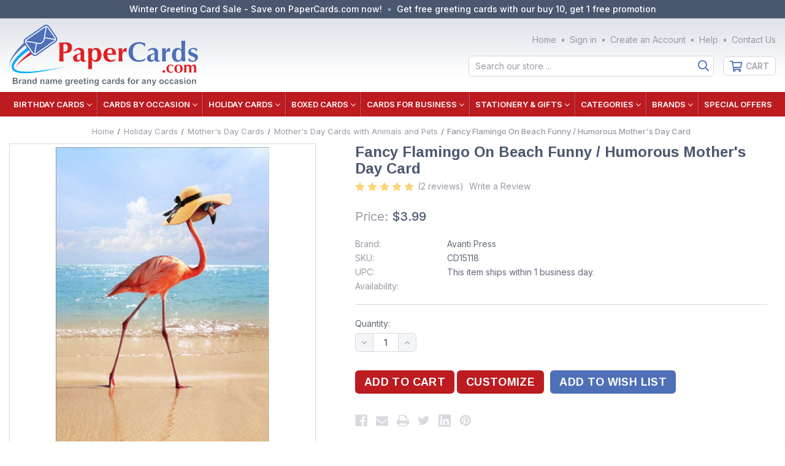

--- FILE ---
content_type: text/html; charset=UTF-8
request_url: https://papercards.com/mothers-day-cards/cd15118-fancy-flamingo-on-beach-funny-mothers-day-card-avanti/
body_size: 22954
content:


<!DOCTYPE html>
<html class="no-js" lang="en">
    <head>
        <title>Fancy Flamingo On Beach Funny / Humorous Mother&#x27;s Day Card | PaperCards.com</title>
        <link rel="dns-prefetch preconnect" href="https://cdn11.bigcommerce.com/s-o3ewkiqyx3" crossorigin><link rel="dns-prefetch preconnect" href="https://fonts.googleapis.com/" crossorigin><link rel="dns-prefetch preconnect" href="https://fonts.gstatic.com/" crossorigin>
        <meta property="product:price:amount" content="3.99" /><meta property="product:price:currency" content="USD" /><meta property="og:rating" content="5" /><meta property="og:url" content="https://papercards.com/mothers-day-cards/cd15118-fancy-flamingo-on-beach-funny-mothers-day-card-avanti/" /><meta property="og:site_name" content="PaperCards.com" /><meta name="description" content="Fancy Flamingo On Beach Funny / Humorous Mother&#039;s Day Card | Inside: You do it all with beauty and style. Happy Mother&#039;s Day | Brand: Avanti Press | SKU: CD15118 - Item: 704317"><link rel='canonical' href='https://papercards.com/mothers-day-cards/cd15118-fancy-flamingo-on-beach-funny-mothers-day-card-avanti/' /><meta name='platform' content='bigcommerce.stencil' /><meta property="og:type" content="product" />
<meta property="og:title" content="Fancy Flamingo On Beach Funny / Humorous Mother&#039;s Day Card" />
<meta property="og:description" content="Fancy Flamingo On Beach Funny / Humorous Mother&#039;s Day Card | Inside: You do it all with beauty and style. Happy Mother&#039;s Day | Brand: Avanti Press | SKU: CD15118 - Item: 704317" />
<meta property="og:image" content="https://cdn11.bigcommerce.com/s-o3ewkiqyx3/products/1503/images/3223/cd15118-fancy-flamingo-on-beach-funny-mothers-day-card__26884.1656195334.386.513.jpg?c=1" />
<meta property="og:availability" content="instock" />
<meta property="pinterest:richpins" content="enabled" />
        
         

        <link href="https://cdn11.bigcommerce.com/s-o3ewkiqyx3/product_images/favicon2.png?t=1652333577" rel="shortcut icon">
        <meta name="viewport" content="width=device-width, initial-scale=1">

        <script>
            document.documentElement.className = document.documentElement.className.replace('no-js', 'js');
        </script>

        <script>
    function browserSupportsAllFeatures() {
        return window.Promise
            && window.fetch
            && window.URL
            && window.URLSearchParams
            && window.WeakMap
            // object-fit support
            && ('objectFit' in document.documentElement.style);
    }

    function loadScript(src) {
        var js = document.createElement('script');
        js.src = src;
        js.onerror = function () {
            console.error('Failed to load polyfill script ' + src);
        };
        document.head.appendChild(js);
    }

    if (!browserSupportsAllFeatures()) {
        loadScript('https://cdn11.bigcommerce.com/s-o3ewkiqyx3/stencil/a3cb0920-7b55-013e-1b9d-6eabb9b0c022/e/8e7d8fb0-7b61-013e-9253-6efbc6061260/dist/theme-bundle.polyfills.js');
    }
</script>
        <script>window.consentManagerTranslations = `{"locale":"en","locales":{"consent_manager.data_collection_warning":"en","consent_manager.accept_all_cookies":"en","consent_manager.gdpr_settings":"en","consent_manager.data_collection_preferences":"en","consent_manager.use_data_by_cookies":"en","consent_manager.data_categories_table":"en","consent_manager.allow":"en","consent_manager.accept":"en","consent_manager.deny":"en","consent_manager.dismiss":"en","consent_manager.reject_all":"en","consent_manager.category":"en","consent_manager.purpose":"en","consent_manager.functional_category":"en","consent_manager.functional_purpose":"en","consent_manager.analytics_category":"en","consent_manager.analytics_purpose":"en","consent_manager.targeting_category":"en","consent_manager.advertising_category":"en","consent_manager.advertising_purpose":"en","consent_manager.essential_category":"en","consent_manager.esential_purpose":"en","consent_manager.yes":"en","consent_manager.no":"en","consent_manager.not_available":"en","consent_manager.cancel":"en","consent_manager.save":"en","consent_manager.back_to_preferences":"en","consent_manager.close_without_changes":"en","consent_manager.unsaved_changes":"en","consent_manager.by_using":"en","consent_manager.agree_on_data_collection":"en","consent_manager.change_preferences":"en","consent_manager.cancel_dialog_title":"en","consent_manager.privacy_policy":"en","consent_manager.allow_category_tracking":"en","consent_manager.disallow_category_tracking":"en"},"translations":{"consent_manager.data_collection_warning":"We use cookies (and other similar technologies) to collect data to improve your shopping experience.","consent_manager.accept_all_cookies":"Accept All Cookies","consent_manager.gdpr_settings":"Settings","consent_manager.data_collection_preferences":"Website Data Collection Preferences","consent_manager.use_data_by_cookies":" uses data collected by cookies and JavaScript libraries to improve your shopping experience.","consent_manager.data_categories_table":"The table below outlines how we use this data by category. To opt out of a category of data collection, select 'No' and save your preferences.","consent_manager.allow":"Allow","consent_manager.accept":"Accept","consent_manager.deny":"Deny","consent_manager.dismiss":"Dismiss","consent_manager.reject_all":"Reject all","consent_manager.category":"Category","consent_manager.purpose":"Purpose","consent_manager.functional_category":"Functional","consent_manager.functional_purpose":"Enables enhanced functionality, such as videos and live chat. If you do not allow these, then some or all of these functions may not work properly.","consent_manager.analytics_category":"Analytics","consent_manager.analytics_purpose":"Provide statistical information on site usage, e.g., web analytics so we can improve this website over time.","consent_manager.targeting_category":"Targeting","consent_manager.advertising_category":"Advertising","consent_manager.advertising_purpose":"Used to create profiles or personalize content to enhance your shopping experience.","consent_manager.essential_category":"Essential","consent_manager.esential_purpose":"Essential for the site and any requested services to work, but do not perform any additional or secondary function.","consent_manager.yes":"Yes","consent_manager.no":"No","consent_manager.not_available":"N/A","consent_manager.cancel":"Cancel","consent_manager.save":"Save","consent_manager.back_to_preferences":"Back to Preferences","consent_manager.close_without_changes":"You have unsaved changes to your data collection preferences. Are you sure you want to close without saving?","consent_manager.unsaved_changes":"You have unsaved changes","consent_manager.by_using":"By using our website, you're agreeing to our","consent_manager.agree_on_data_collection":"By using our website, you're agreeing to the collection of data as described in our ","consent_manager.change_preferences":"You can change your preferences at any time","consent_manager.cancel_dialog_title":"Are you sure you want to cancel?","consent_manager.privacy_policy":"Privacy Policy","consent_manager.allow_category_tracking":"Allow [CATEGORY_NAME] tracking","consent_manager.disallow_category_tracking":"Disallow [CATEGORY_NAME] tracking"}}`;</script>

        <script>
            window.lazySizesConfig = window.lazySizesConfig || {};
            window.lazySizesConfig.loadMode = 1;
        </script>
        <script async src="https://cdn11.bigcommerce.com/s-o3ewkiqyx3/stencil/a3cb0920-7b55-013e-1b9d-6eabb9b0c022/e/8e7d8fb0-7b61-013e-9253-6efbc6061260/dist/theme-bundle.head_async.js"></script>

        <script src="https://ajax.googleapis.com/ajax/libs/webfont/1.6.26/webfont.js"></script>

        <script>
            WebFont.load({
                custom: {
                    families: ['Arimo', 'Inter']
                },
                classes: false
            });
        </script>

        <link href="https://fonts.googleapis.com/css?family=Arimo:700,400%7CInter:500,400,700&display=swap" rel="stylesheet">
        <link data-stencil-stylesheet href="https://cdn11.bigcommerce.com/s-o3ewkiqyx3/stencil/a3cb0920-7b55-013e-1b9d-6eabb9b0c022/e/8e7d8fb0-7b61-013e-9253-6efbc6061260/css/theme-3684d840-d54e-013e-f8fc-3e73ab65dab6.css" rel="stylesheet">

        <!-- Start Tracking Code for analytics_facebook -->

<script>
!function(f,b,e,v,n,t,s){if(f.fbq)return;n=f.fbq=function(){n.callMethod?n.callMethod.apply(n,arguments):n.queue.push(arguments)};if(!f._fbq)f._fbq=n;n.push=n;n.loaded=!0;n.version='2.0';n.queue=[];t=b.createElement(e);t.async=!0;t.src=v;s=b.getElementsByTagName(e)[0];s.parentNode.insertBefore(t,s)}(window,document,'script','https://connect.facebook.net/en_US/fbevents.js');

fbq('set', 'autoConfig', 'false', '1117540557144888');
fbq('dataProcessingOptions', ['LDU'], 0, 0);
fbq('init', '1117540557144888', {"external_id":"a6c41b94-6139-42e6-b399-22401a8391ea"});
fbq('set', 'agent', 'bigcommerce', '1117540557144888');

function trackEvents() {
    var pathName = window.location.pathname;

    fbq('track', 'PageView', {}, "");

    // Search events start -- only fire if the shopper lands on the /search.php page
    if (pathName.indexOf('/search.php') === 0 && getUrlParameter('search_query')) {
        fbq('track', 'Search', {
            content_type: 'product_group',
            content_ids: [],
            search_string: getUrlParameter('search_query')
        });
    }
    // Search events end

    // Wishlist events start -- only fire if the shopper attempts to add an item to their wishlist
    if (pathName.indexOf('/wishlist.php') === 0 && getUrlParameter('added_product_id')) {
        fbq('track', 'AddToWishlist', {
            content_type: 'product_group',
            content_ids: []
        });
    }
    // Wishlist events end

    // Lead events start -- only fire if the shopper subscribes to newsletter
    if (pathName.indexOf('/subscribe.php') === 0 && getUrlParameter('result') === 'success') {
        fbq('track', 'Lead', {});
    }
    // Lead events end

    // Registration events start -- only fire if the shopper registers an account
    if (pathName.indexOf('/login.php') === 0 && getUrlParameter('action') === 'account_created') {
        fbq('track', 'CompleteRegistration', {}, "");
    }
    // Registration events end

    

    function getUrlParameter(name) {
        var cleanName = name.replace(/[\[]/, '\[').replace(/[\]]/, '\]');
        var regex = new RegExp('[\?&]' + cleanName + '=([^&#]*)');
        var results = regex.exec(window.location.search);
        return results === null ? '' : decodeURIComponent(results[1].replace(/\+/g, ' '));
    }
}

if (window.addEventListener) {
    window.addEventListener("load", trackEvents, false)
}
</script>
<noscript><img height="1" width="1" style="display:none" alt="null" src="https://www.facebook.com/tr?id=1117540557144888&ev=PageView&noscript=1&a=plbigcommerce1.2&eid="/></noscript>

<!-- End Tracking Code for analytics_facebook -->

<!-- Start Tracking Code for analytics_googleanalytics4 -->

<script data-cfasync="false" src="https://cdn11.bigcommerce.com/shared/js/google_analytics4_bodl_subscribers-358423becf5d870b8b603a81de597c10f6bc7699.js" integrity="sha256-gtOfJ3Avc1pEE/hx6SKj/96cca7JvfqllWA9FTQJyfI=" crossorigin="anonymous"></script>
<script data-cfasync="false">
  (function () {
    window.dataLayer = window.dataLayer || [];

    function gtag(){
        dataLayer.push(arguments);
    }

    function initGA4(event) {
         function setupGtag() {
            function configureGtag() {
                gtag('js', new Date());
                gtag('set', 'developer_id.dMjk3Nj', true);
                gtag('config', 'G-9BM1B6DVQH');
            }

            var script = document.createElement('script');

            script.src = 'https://www.googletagmanager.com/gtag/js?id=G-9BM1B6DVQH';
            script.async = true;
            script.onload = configureGtag;

            document.head.appendChild(script);
        }

        setupGtag();

        if (typeof subscribeOnBodlEvents === 'function') {
            subscribeOnBodlEvents('G-9BM1B6DVQH', false);
        }

        window.removeEventListener(event.type, initGA4);
    }

    

    var eventName = document.readyState === 'complete' ? 'consentScriptsLoaded' : 'DOMContentLoaded';
    window.addEventListener(eventName, initGA4, false);
  })()
</script>

<!-- End Tracking Code for analytics_googleanalytics4 -->

<!-- Start Tracking Code for analytics_siteverification -->

<meta name="google-site-verification" content="fsE9x10k6e_qoCkz46eIZIahKM_wAcxlfQXh2aL0Raw" />

<!-- End Tracking Code for analytics_siteverification -->


<script type="text/javascript" src="https://checkout-sdk.bigcommerce.com/v1/loader.js" defer ></script>
<script src="https://www.google.com/recaptcha/api.js" async defer></script>
<script type="text/javascript">
var BCData = {"product_attributes":{"sku":"CD15118","upc":"012615751987","mpn":"704317","gtin":null,"weight":null,"base":true,"image":null,"stock":null,"instock":true,"stock_message":null,"purchasable":true,"purchasing_message":null,"call_for_price_message":null,"price":{"without_tax":{"formatted":"$3.99","value":3.99,"currency":"USD"},"tax_label":"Tax"}}};
</script>
<!-- GA4 Code Start: View Product Content -->
<script>
  gtag('event', 'view_item', {
    send_to: 'AW-11001910927',
    ecomm_pagetype: 'product',
    currency: 'USD',
    items: [{
      id: 'CD15118',
      name: 'Fancy Flamingo On Beach Funny / Humorous Mother&#x27;s Day Card',
      quantity: 1,
      google_business_vertical: 'retail',
      currency: "USD",
      price: 3.99,
    }],
    value: 3.99,
  });
</script>
<script defer src="//filter.freshclick.co.uk/assets/client/freshclick-filter.js?202408270114" data-site="o3ewkiqyx3" data-customer-group="0" data-cat="" data-brand="" data-channel-id="1" id="fresh_filter"></script><!-- Google tag (gtag.js) --> <script async src="https://www.googletagmanager.com/gtag/js?id=AW-11001910927"></script> <script> window.dataLayer = window.dataLayer || []; function gtag(){dataLayer.push(arguments);} gtag('js', new Date()); gtag('config', 'AW-11001910927'); </script><script type="text/javascript">  window.freshclick_filter_configurations = "{\"search\":{\"is_preview_mode\":null,\"is_search\":\"1\",\"search_container\":\"[data-quick-search-form] input\",\"is_search_ajax\":\"1\",\"filter_color\":\"BC1B1F\",\"login_for_price\":\"0\",\"login_for_price_text\":\"\",\"search_start\":\"5\",\"column_type\":\"1\",\"enterprise_search_style\":\"1\",\"is_auto_search\":\"1\",\"auto_search_wait_time\":\"1000\",\"is_trending_now\":\"0\",\"is_recent_search\":\"0\",\"recent_search_language\":\"Recent Searches\",\"trending_now_language\":\"Trending Searches\",\"trending_now_search_count\":\"5\",\"trending_array\":[],\"search_category\":\"false\",\"search_js\":\"\"}}"; </script><!-- BEGIN MerchantWidget Code -->
<script id='merchantWidgetScript'
        src="https://www.gstatic.com/shopping/merchant/merchantwidget.js"
        defer>
</script>
<script type="text/javascript">
  merchantWidgetScript.addEventListener('load', function () {
    merchantwidget.start({
     position: 'LEFT_BOTTOM'
   });
  });
</script>
<!-- END MerchantWidget Code -->
 <script data-cfasync="false" src="https://microapps.bigcommerce.com/bodl-events/1.9.4/index.js" integrity="sha256-Y0tDj1qsyiKBRibKllwV0ZJ1aFlGYaHHGl/oUFoXJ7Y=" nonce="" crossorigin="anonymous"></script>
 <script data-cfasync="false" nonce="">

 (function() {
    function decodeBase64(base64) {
       const text = atob(base64);
       const length = text.length;
       const bytes = new Uint8Array(length);
       for (let i = 0; i < length; i++) {
          bytes[i] = text.charCodeAt(i);
       }
       const decoder = new TextDecoder();
       return decoder.decode(bytes);
    }
    window.bodl = JSON.parse(decodeBase64("[base64]"));
 })()

 </script>

<script nonce="">
(function () {
    var xmlHttp = new XMLHttpRequest();

    xmlHttp.open('POST', 'https://bes.gcp.data.bigcommerce.com/nobot');
    xmlHttp.setRequestHeader('Content-Type', 'application/json');
    xmlHttp.send('{"store_id":"1002328956","timezone_offset":"-5.0","timestamp":"2026-01-20T14:14:32.34101700Z","visit_id":"ae471c1c-72c0-443d-9054-d9fe07271492","channel_id":1}');
})();
</script>

    </head>
    <body class="nt">
        <svg data-src="https://cdn11.bigcommerce.com/s-o3ewkiqyx3/stencil/a3cb0920-7b55-013e-1b9d-6eabb9b0c022/e/8e7d8fb0-7b61-013e-9253-6efbc6061260/img/icon-sprite.svg" class="icons-svg-sprite"></svg>

        <header class="header " role="banner">
	
	<div class="head-01 wrap"><div class="cw va-ctr ha-flex">
		<div class="col2 cols va-ctr ha-flex">
			<div class="text va-ctr ha-flex prom">
				<p><span><a href="/special-offers/">Winter Greeting Card Sale - Save on PaperCards.com now!</a></span
					><span><a href="/special-offers/">Get free greeting cards with our buy 10, get 1 free promotion</a></p>
			</div>
		</div>
	</div></div>
	
	
	<div class="head-02 wrap"><div class="cw va-ctr ha-flex ha-just">
		<div class="col0 cols ha-flex ha-just va-ctr">
			<a href="#" class="mobileMenu-toggle" data-mobile-menu-toggle="menu"><span class="mobileMenu-toggleIcon">Toggle menu</span></a>
			<a class="logo" href="https://papercards.com/">
				<img src="https://cdn11.bigcommerce.com/s-o3ewkiqyx3/stencil/a3cb0920-7b55-013e-1b9d-6eabb9b0c022/e/8e7d8fb0-7b61-013e-9253-6efbc6061260/img/logo-mobi.png" alt="PaperCards.com" title="PaperCards.com">
			</a>
			<a href="/cart.php" class="crrt mobileCart" aria-label="Cart with 0 items">Cart <span class="countPill cart-quantity"></span></a>
		</div>
		
		<div class="col1 cols va-ctr ha-flex">
			<div class="row1 rows ha-flex va-ctr">
				<a class="logo" href="https://papercards.com/">
					<img src="https://cdn11.bigcommerce.com/s-o3ewkiqyx3/images/stencil/original/logo_1651687102__64372.original.png" alt="PaperCards.com" title="PaperCards.com">
				</a>
			</div>
		</div>

		<div class="col3 cols va-ctr ha-flex">
			<div class="row1 rows va-ctr ha-flex"><nav class="navi user">
		<ul class="hnav user">
        
        <li class="comp"><span><a class="navUser-item--compare" href="/compare" data-compare-nav aria-label="Compare">Compare <span class="countPill countPill--positive"></span></a></span></li>
		
		<li class="home"><span><a href="https://papercards.com/">Home</a></span></li>
		
		<li class="auth">
				<span class="ain"><a href="/login.php" aria-label="Sign in">Sign in</a></span
				><span class="regi"><a href="/login.php?action=create_account" aria-label="Create an Account">Create an Account</a></span>
		</li>
		<li class="help"><span><a href="/help/">Help</a></span></li>
		<li class="cont"><span><a href="/contact-us/">Contact Us</a></span></li>
	</ul>
</nav>
</div>
			<div class="row2 rows va-ctr ha-flex">
				<div class="hnav sbar">
					<div class="srch show" data-search="quickSearch" aria-controls="quickSearch"><div id="quickSearch" aria-hidden="true"><div class="container">
    <form class="form" onsubmit="return false" data-url="/search.php" data-quick-search-form>
        <fieldset class="form-fieldset">
            <div class="form-field">
                <label class="is-srOnly" for="nav-menu-quick-search">Search</label>
                <input class="form-input"
                       data-search-quick
                       name="nav-menu-quick-search"
                       id="nav-menu-quick-search"
                       data-error-message="Search field cannot be empty."
                       placeholder="Search our store ..."
                       autocomplete="off"
					   onblur="this.value=''"
                >
            </div>
        </fieldset>
    </form>
    <section class="quickSearchResults" data-bind="html: results"></section>
    <p role="status"
       aria-live="polite"
       class="aria-description--hidden"
       data-search-aria-message-predefined-text="product results for"
    ></p>
</div>
</div></div>
					<ul class="hnav bttn">
						<li class="crrt">
							<span><a data-cart-preview data-dropdown="cart-preview-dropdown" data-options="align:right" href="/cart.php" aria-label="Cart with 0 items">Cart <span class="countPill cart-quantity"></span></a></span>
							<div class="drop crrt" id="cart-preview-dropdown" data-dropdown-content aria-hidden="true"></div>
						</li>
					</ul>
				</div>
			</div>
		</div>
	</div></div>
	
	
	<div class="head-03 wrap"><div class="cw ns ha-flex">
		<div class="menu main" id="menu" data-menu><nav>
	<div class="navPages-quickSearch"><div class="container">
    <form class="form" onsubmit="return false" data-url="/search.php" data-quick-search-form>
        <fieldset class="form-fieldset">
            <div class="form-field">
                <label class="is-srOnly" for="nav-menu-quick-search">Search</label>
                <input class="form-input"
                       data-search-quick
                       name="nav-menu-quick-search"
                       id="nav-menu-quick-search"
                       data-error-message="Search field cannot be empty."
                       placeholder="Search our store ..."
                       autocomplete="off"
					   onblur="this.value=''"
                >
            </div>
        </fieldset>
    </form>
    <section class="quickSearchResults" data-bind="html: results"></section>
    <p role="status"
       aria-live="polite"
       class="aria-description--hidden"
       data-search-aria-message-predefined-text="product results for"
    ></p>
</div>
</div>

	<ul class="menu cats">
        <li>	<a class="navPages-action has-subMenu" href="https://papercards.com/birthday-cards/" data-collapsible="navPages-37">Birthday Cards<i class="icon navPages-action-moreIcon" aria-hidden="true"><svg><use xlink:href="#icon-chevron-down" /></svg></i></a>
	<div class="navPage-subMenu" id="navPages-37" aria-hidden="true" tabindex="-1">
		<ul class="navPage-subMenu-list">
				<li class="navPage-subMenu-item">
						<a class="navPage-subMenu-action navPages-action" href="https://papercards.com/birthday-cards/birthday-cards-for-anyone/" aria-label="For Anyone">For Anyone</a>
				</li>
				<li class="navPage-subMenu-item">
						<a class="navPage-subMenu-action navPages-action" href="https://papercards.com/birthday-cards/birthday-cards-for-him/" aria-label="For Man">For Man</a>
				</li>
				<li class="navPage-subMenu-item">
						<a class="navPage-subMenu-action navPages-action" href="https://papercards.com/birthday-cards/birthday-cards-for-her/" aria-label="For Woman">For Woman</a>
				</li>
				<li class="navPage-subMenu-item">
						<a class="navPage-subMenu-action navPages-action" href="https://papercards.com/birthday-cards/birthday-cards-for-friend/" aria-label="For Friend">For Friend</a>
				</li>
				<li class="navPage-subMenu-item">
						<a class="navPage-subMenu-action navPages-action" href="https://papercards.com/birthday-cards/birthday-cards-for-relatives/" aria-label="For Relatives">For Relatives</a>
				</li>
				<li class="navPage-subMenu-item">
						<a class="navPage-subMenu-action navPages-action" href="https://papercards.com/birthday-cards/birthday-cards-for-kids/" aria-label="For Kids">For Kids</a>
				</li>
				<li class="navPage-subMenu-item">
						<a class="navPage-subMenu-action navPages-action" href="https://papercards.com/birthday-cards/funny-birthday-cards/" aria-label="Funny">Funny</a>
				</li>
				<li class="navPage-subMenu-item">
						<a class="navPage-subMenu-action navPages-action" href="https://papercards.com/birthday-cards/age-specific-birthday-cards/" aria-label="Age Specific">Age Specific</a>
				</li>
				<li class="navPage-subMenu-item">
						<a class="navPage-subMenu-action navPages-action" href="https://papercards.com/birthday-cards/belated-birthday-cards/" aria-label="Belated">Belated</a>
				</li>
				<li class="navPage-subMenu-item">
						<a class="navPage-subMenu-action navPages-action" href="https://papercards.com/birthday-cards/birthday-cards-from-group/" aria-label="From Group">From Group</a>
				</li>
				<li class="navPage-subMenu-item">
						<a class="navPage-subMenu-action navPages-action" href="https://papercards.com/birthday-cards/godchild-godchildren-birthday-cards/" aria-label="Godchild">Godchild</a>
				</li>
				<li class="navPage-subMenu-item">
						<a class="navPage-subMenu-action navPages-action" href="https://papercards.com/birthday-cards/birthday-cards-for-godparents/" aria-label="Godparents">Godparents</a>
				</li>
				<li class="navPage-subMenu-item">
						<a class="navPage-subMenu-action navPages-action" href="https://papercards.com/birthday-cards/military-soldier-birthday-cards/" aria-label="Military / Soldier">Military / Soldier</a>
				</li>
				<li class="navPage-subMenu-item">
						<a class="navPage-subMenu-action navPages-action" href="https://papercards.com/birthday-cards/money-holder-birthday-cards/" aria-label="Money Holder">Money Holder</a>
				</li>
				<li class="navPage-subMenu-item">
						<a class="navPage-subMenu-action navPages-action" href="https://papercards.com/birthday-cards/over-the-hill-birthday-cards/" aria-label="Over the Hill">Over the Hill</a>
				</li>
				<li class="navPage-subMenu-item">
						<a class="navPage-subMenu-action navPages-action" href="https://papercards.com/birthday-cards/pet-birthday-cards/" aria-label="Pet">Pet</a>
				</li>
				<li class="navPage-subMenu-item">
						<a class="navPage-subMenu-action navPages-action" href="https://papercards.com/birthday-cards/religious-birthday-cards/" aria-label="Religious">Religious</a>
				</li>
				<li class="navPage-subMenu-item">
						<a class="navPage-subMenu-action navPages-action" href="https://papercards.com/birthday-cards/romantic-birthday-cards/" aria-label="Romantic">Romantic</a>
				</li>
			<li class="navPage-subMenu-item view-all"><a class="navPage-subMenu-action navPages-action" href="https://papercards.com/birthday-cards/" aria-label="All Birthday Cards">All Birthday Cards</a></li>
		</ul>
	</div>
</li><li>	<a class="navPages-action has-subMenu" href="https://papercards.com/cards-by-occasion/" data-collapsible="navPages-24">Cards by Occasion<i class="icon navPages-action-moreIcon" aria-hidden="true"><svg><use xlink:href="#icon-chevron-down" /></svg></i></a>
	<div class="navPage-subMenu" id="navPages-24" aria-hidden="true" tabindex="-1">
		<ul class="navPage-subMenu-list">
				<li class="navPage-subMenu-item">
						<a class="navPage-subMenu-action navPages-action" href="https://papercards.com/everyday-greeting-cards/anniversary-cards/" aria-label="Anniversary Cards">Anniversary Cards</a>
				</li>
				<li class="navPage-subMenu-item">
						<a class="navPage-subMenu-action navPages-action" href="https://papercards.com/cards-by-occasion/everyday-greeting-cards/blank-note-cards/" aria-label="Blank Note Cards">Blank Note Cards</a>
				</li>
				<li class="navPage-subMenu-item">
						<a class="navPage-subMenu-action navPages-action" href="https://papercards.com/cards-by-occasion/everyday-greeting-cards/congratulations-cards/" aria-label="Congratulations Cards">Congratulations Cards</a>
				</li>
				<li class="navPage-subMenu-item">
						<a class="navPage-subMenu-action navPages-action" href="https://papercards.com/cards-by-occasion/everyday-greeting-cards/encouragement-support-cards/" aria-label="Encouragement / Support Cards">Encouragement / Support Cards</a>
				</li>
				<li class="navPage-subMenu-item">
						<a class="navPage-subMenu-action navPages-action" href="https://papercards.com/cards-by-occasion/everyday-greeting-cards/friendship-cards/" aria-label="Friendship Cards">Friendship Cards</a>
				</li>
				<li class="navPage-subMenu-item">
						<a class="navPage-subMenu-action navPages-action" href="https://papercards.com/cards-by-occasion/everyday-greeting-cards/get-well-cards/" aria-label="Get Well Cards">Get Well Cards</a>
				</li>
				<li class="navPage-subMenu-item">
						<a class="navPage-subMenu-action navPages-action" href="https://papercards.com/cards-by-occasion/everyday-greeting-cards/gift-card-holders/" aria-label="Gift Card Holders">Gift Card Holders</a>
				</li>
				<li class="navPage-subMenu-item">
						<a class="navPage-subMenu-action navPages-action" href="https://papercards.com/cards-by-occasion/everyday-greeting-cards/gift-enclosure-cards/" aria-label="Gift Enclosure Cards">Gift Enclosure Cards</a>
				</li>
				<li class="navPage-subMenu-item">
						<a class="navPage-subMenu-action navPages-action" href="https://papercards.com/cards-by-occasion/everyday-greeting-cards/good-luck-cards/" aria-label="Good Luck Cards">Good Luck Cards</a>
				</li>
				<li class="navPage-subMenu-item">
						<a class="navPage-subMenu-action navPages-action" href="https://papercards.com/cards-by-occasion/everyday-greeting-cards/goodbye-cards/" aria-label="Goodbye Cards">Goodbye Cards</a>
				</li>
				<li class="navPage-subMenu-item">
						<a class="navPage-subMenu-action navPages-action" href="https://papercards.com/cards-by-occasion/everyday-greeting-cards/hello-cards/" aria-label="Hello Cards">Hello Cards</a>
				</li>
				<li class="navPage-subMenu-item">
						<a class="navPage-subMenu-action navPages-action" href="https://papercards.com/cards-by-occasion/everyday-greeting-cards/im-sorry-greeting-cards/" aria-label="I&#x27;m Sorry Cards">I&#x27;m Sorry Cards</a>
				</li>
				<li class="navPage-subMenu-item">
						<a class="navPage-subMenu-action navPages-action" href="https://papercards.com/cards-by-occasion/everyday-greeting-cards/just-for-fun-cards/" aria-label="Just For Fun Cards">Just For Fun Cards</a>
				</li>
				<li class="navPage-subMenu-item">
						<a class="navPage-subMenu-action navPages-action" href="https://papercards.com/cards-by-occasion/everyday-greeting-cards/love-romantic-cards/" aria-label="Love / Romantic Cards">Love / Romantic Cards</a>
				</li>
				<li class="navPage-subMenu-item">
						<a class="navPage-subMenu-action navPages-action" href="https://papercards.com/cards-by-occasion/everyday-greeting-cards/miss-you-cards/" aria-label="Miss You Cards">Miss You Cards</a>
				</li>
				<li class="navPage-subMenu-item">
						<a class="navPage-subMenu-action navPages-action" href="https://papercards.com/cards-by-occasion/everyday-greeting-cards/sympathy-cards/" aria-label="Sympathy Cards">Sympathy Cards</a>
				</li>
				<li class="navPage-subMenu-item">
						<a class="navPage-subMenu-action navPages-action" href="https://papercards.com/cards-by-occasion/everyday-greeting-cards/thank-you-cards/" aria-label="Thank You Cards">Thank You Cards</a>
				</li>
				<li class="navPage-subMenu-item">
						<a class="navPage-subMenu-action navPages-action" href="https://papercards.com/cards-by-occasion/everyday-greeting-cards/thinking-of-you-cards/" aria-label="Thinking of You Cards">Thinking of You Cards</a>
				</li>
			<li class="navPage-subMenu-item view-all"><a class="navPage-subMenu-action navPages-action" href="https://papercards.com/cards-by-occasion/" aria-label="All Cards by Occasion">All Cards by Occasion</a></li>
		</ul>
	</div>
</li><li>	<a class="navPages-action has-subMenu activePage" href="https://papercards.com/holiday-greeting-cards/" data-collapsible="navPages-25">Holiday Cards<i class="icon navPages-action-moreIcon" aria-hidden="true"><svg><use xlink:href="#icon-chevron-down" /></svg></i></a>
	<div class="navPage-subMenu" id="navPages-25" aria-hidden="true" tabindex="-1">
		<ul class="navPage-subMenu-list">
				<li class="navPage-subMenu-item">
						<a class="navPage-subMenu-action navPages-action" href="https://papercards.com/holiday-greeting-cards/administrative-professionals-day-cards/" aria-label="Administrative Professional&#x27;s Day Cards">Administrative Professional&#x27;s Day Cards</a>
				</li>
				<li class="navPage-subMenu-item">
						<a class="navPage-subMenu-action navPages-action" href="https://papercards.com/holiday-greeting-cards/april-fools-day-greeting-cards/" aria-label="April Fool&#x27;s Day Cards">April Fool&#x27;s Day Cards</a>
				</li>
				<li class="navPage-subMenu-item">
						<a class="navPage-subMenu-action navPages-action" href="https://papercards.com/holiday-greeting-cards/bosss-day-cards/" aria-label="Boss&#x27;s Day Cards">Boss&#x27;s Day Cards</a>
				</li>
				<li class="navPage-subMenu-item">
						<a class="navPage-subMenu-action navPages-action" href="https://papercards.com/holiday-cards/chinese-new-year-cards/" aria-label="Chinese New Year Cards">Chinese New Year Cards</a>
				</li>
				<li class="navPage-subMenu-item">
						<a class="navPage-subMenu-action navPages-action" href="https://papercards.com/holiday-greeting-cards/christmas-cards/" aria-label="Christmas Cards">Christmas Cards</a>
				</li>
				<li class="navPage-subMenu-item">
						<a class="navPage-subMenu-action navPages-action" href="https://papercards.com/holiday-greeting-cards/clergy-appreciation-day-cards/" aria-label="Clergy Appreciation Day Cards">Clergy Appreciation Day Cards</a>
				</li>
				<li class="navPage-subMenu-item">
						<a class="navPage-subMenu-action navPages-action" href="https://papercards.com/holiday-greeting-cards/doctors-day-cards/" aria-label="Doctor&#x27;s Day Cards">Doctor&#x27;s Day Cards</a>
				</li>
				<li class="navPage-subMenu-item">
						<a class="navPage-subMenu-action navPages-action" href="https://papercards.com/holiday-greeting-cards/easter-cards/" aria-label="Easter Cards">Easter Cards</a>
				</li>
				<li class="navPage-subMenu-item">
						<a class="navPage-subMenu-action navPages-action" href="https://papercards.com/holiday-greeting-cards/fathers-day-cards/" aria-label="Father&#x27;s Day Cards">Father&#x27;s Day Cards</a>
				</li>
				<li class="navPage-subMenu-item">
						<a class="navPage-subMenu-action navPages-action" href="https://papercards.com/holiday-greeting-cards/grandparents-day-cards/" aria-label="Grandparents Day Cards">Grandparents Day Cards</a>
				</li>
				<li class="navPage-subMenu-item">
						<a class="navPage-subMenu-action navPages-action" href="https://papercards.com/holiday-greeting-cards/halloween-cards/" aria-label="Halloween Cards">Halloween Cards</a>
				</li>
				<li class="navPage-subMenu-item">
						<a class="navPage-subMenu-action navPages-action" href="https://papercards.com/holiday-greeting-cards/hanukkah-cards/" aria-label="Hanukkah Cards">Hanukkah Cards</a>
				</li>
				<li class="navPage-subMenu-item">
						<a class="navPage-subMenu-action navPages-action" href="https://papercards.com/holiday-greeting-cards/kwanzaa-cards/" aria-label="Kwanzaa Cards">Kwanzaa Cards</a>
				</li>
				<li class="navPage-subMenu-item">
						<a class="navPage-subMenu-action navPages-action" href="https://papercards.com/holiday-greeting-cards/mothers-day-cards/" aria-label="Mother&#x27;s Day Cards">Mother&#x27;s Day Cards</a>
				</li>
				<li class="navPage-subMenu-item">
						<a class="navPage-subMenu-action navPages-action" href="https://papercards.com/holiday-greeting-cards/new-years-cards/" aria-label="New Year&#x27;s Cards">New Year&#x27;s Cards</a>
				</li>
				<li class="navPage-subMenu-item">
						<a class="navPage-subMenu-action navPages-action" href="https://papercards.com/holiday-greeting-cards/nurses-day-cards/" aria-label="Nurse&#x27;s Day Cards">Nurse&#x27;s Day Cards</a>
				</li>
				<li class="navPage-subMenu-item">
						<a class="navPage-subMenu-action navPages-action" href="https://papercards.com/holiday-greeting-cards/passover-cards/" aria-label="Passover Cards">Passover Cards</a>
				</li>
				<li class="navPage-subMenu-item">
						<a class="navPage-subMenu-action navPages-action" href="https://papercards.com/holiday-greeting-cards/purim-cards/" aria-label="Purim Cards">Purim Cards</a>
				</li>
				<li class="navPage-subMenu-item">
						<a class="navPage-subMenu-action navPages-action" href="https://papercards.com/holiday-greeting-cards/rosh-hashanah-cards/" aria-label="Rosh Hashanah Cards">Rosh Hashanah Cards</a>
				</li>
				<li class="navPage-subMenu-item">
						<a class="navPage-subMenu-action navPages-action" href="https://papercards.com/holiday-cards/st-anthonys-day-cards/" aria-label="St. Anthony&#x27;s Day Cards">St. Anthony&#x27;s Day Cards</a>
				</li>
				<li class="navPage-subMenu-item">
						<a class="navPage-subMenu-action navPages-action" href="https://papercards.com/holiday-greeting-cards/st-josephs-day-cards/" aria-label="St. Joseph&#x27;s Day Cards">St. Joseph&#x27;s Day Cards</a>
				</li>
				<li class="navPage-subMenu-item">
						<a class="navPage-subMenu-action navPages-action" href="https://papercards.com/holiday-greeting-cards/st-patricks-day-cards/" aria-label="St. Patrick&#x27;s Day Cards">St. Patrick&#x27;s Day Cards</a>
				</li>
				<li class="navPage-subMenu-item">
						<a class="navPage-subMenu-action navPages-action" href="https://papercards.com/holiday-greeting-cards/sweetest-day-cards/" aria-label="Sweetest Day Cards">Sweetest Day Cards</a>
				</li>
				<li class="navPage-subMenu-item">
						<a class="navPage-subMenu-action navPages-action" href="https://papercards.com/holiday-greeting-cards/teachers-appreciation-day-cards/" aria-label="Teachers&#x27; Appreciation Day Cards">Teachers&#x27; Appreciation Day Cards</a>
				</li>
				<li class="navPage-subMenu-item">
						<a class="navPage-subMenu-action navPages-action" href="https://papercards.com/holiday-greeting-cards/thanksgiving-day-cards/" aria-label="Thanksgiving Day Cards">Thanksgiving Day Cards</a>
				</li>
				<li class="navPage-subMenu-item">
						<a class="navPage-subMenu-action navPages-action" href="https://papercards.com/holiday-greeting-cards/valentines-day-cards/" aria-label="Valentine&#x27;s Day Cards">Valentine&#x27;s Day Cards</a>
				</li>
				<li class="navPage-subMenu-item">
						<a class="navPage-subMenu-action navPages-action" href="https://papercards.com/holiday-greeting-cards/veterans-day-cards/" aria-label="Veteran&#x27;s Day Cards">Veteran&#x27;s Day Cards</a>
				</li>
			<li class="navPage-subMenu-item view-all"><a class="navPage-subMenu-action navPages-action" href="https://papercards.com/holiday-greeting-cards/" aria-label="All Holiday Cards">All Holiday Cards</a></li>
		</ul>
	</div>
</li><li>	<a class="navPages-action has-subMenu" href="https://papercards.com/boxed-greeting-cards/" data-collapsible="navPages-26">Boxed Cards<i class="icon navPages-action-moreIcon" aria-hidden="true"><svg><use xlink:href="#icon-chevron-down" /></svg></i></a>
	<div class="navPage-subMenu" id="navPages-26" aria-hidden="true" tabindex="-1">
		<ul class="navPage-subMenu-list">
				<li class="navPage-subMenu-item">
						<a class="navPage-subMenu-action navPages-action" href="https://papercards.com/boxed-cards/boxed-all-occasion-assorted-cards/" aria-label="Boxed All Occasion Assorted Cards">Boxed All Occasion Assorted Cards</a>
				</li>
				<li class="navPage-subMenu-item">
						<a class="navPage-subMenu-action navPages-action" href="https://papercards.com/boxed-cards/boxed-anniversary-cards/" aria-label="Boxed Anniversary Cards">Boxed Anniversary Cards</a>
				</li>
				<li class="navPage-subMenu-item">
						<a class="navPage-subMenu-action navPages-action" href="https://papercards.com/boxed-cards/boxed-birthday-cards/" aria-label="Boxed Birthday Cards">Boxed Birthday Cards</a>
				</li>
				<li class="navPage-subMenu-item">
						<a class="navPage-subMenu-action navPages-action" href="https://papercards.com/boxed-cards/boxed-blank-note-cards-notecards/" aria-label="Boxed Blank Note Cards / Notecards">Boxed Blank Note Cards / Notecards</a>
				</li>
				<li class="navPage-subMenu-item">
						<a class="navPage-subMenu-action navPages-action" href="https://papercards.com/boxed-cards/boxed-christmas-cards/" aria-label="Boxed Christmas Cards">Boxed Christmas Cards</a>
				</li>
				<li class="navPage-subMenu-item">
						<a class="navPage-subMenu-action navPages-action" href="https://papercards.com/boxed-cards/boxed-congratulations-cards/" aria-label="Boxed Congratulations Cards">Boxed Congratulations Cards</a>
				</li>
				<li class="navPage-subMenu-item">
						<a class="navPage-subMenu-action navPages-action" href="https://papercards.com/boxed-cards/boxed-and-packaged-easter-cards/" aria-label="Boxed and Packaged Easter Cards">Boxed and Packaged Easter Cards</a>
				</li>
				<li class="navPage-subMenu-item">
						<a class="navPage-subMenu-action navPages-action" href="https://papercards.com/boxed-cards/boxed-encouragement-cards/" aria-label="Boxed Encouragement Cards">Boxed Encouragement Cards</a>
				</li>
				<li class="navPage-subMenu-item">
						<a class="navPage-subMenu-action navPages-action" href="https://papercards.com/boxed-cards/boxed-friendship-cards/" aria-label="Boxed Friendship Cards">Boxed Friendship Cards</a>
				</li>
				<li class="navPage-subMenu-item">
						<a class="navPage-subMenu-action navPages-action" href="https://papercards.com/boxed-cards/boxed-get-well-cards/" aria-label="Boxed Get Well Cards">Boxed Get Well Cards</a>
				</li>
				<li class="navPage-subMenu-item">
						<a class="navPage-subMenu-action navPages-action" href="https://papercards.com/boxed-cards/boxed-graduation-cards/" aria-label="Boxed Graduation Cards">Boxed Graduation Cards</a>
				</li>
				<li class="navPage-subMenu-item">
						<a class="navPage-subMenu-action navPages-action" href="https://papercards.com/boxed-cards/halloween-cards-in-packages/" aria-label="Halloween Cards in Packages">Halloween Cards in Packages</a>
				</li>
				<li class="navPage-subMenu-item">
						<a class="navPage-subMenu-action navPages-action" href="https://papercards.com/boxed-cards/boxed-hanukkah-cards/" aria-label="Boxed Hanukkah Cards">Boxed Hanukkah Cards</a>
				</li>
				<li class="navPage-subMenu-item">
						<a class="navPage-subMenu-action navPages-action" href="https://papercards.com/boxed-cards/boxed-kwanzaa-cards/" aria-label="Boxed Kwanzaa Cards">Boxed Kwanzaa Cards</a>
				</li>
				<li class="navPage-subMenu-item">
						<a class="navPage-subMenu-action navPages-action" href="https://papercards.com/boxed-cards/boxed-new-baby-cards/" aria-label="Boxed New Baby Cards">Boxed New Baby Cards</a>
				</li>
				<li class="navPage-subMenu-item">
						<a class="navPage-subMenu-action navPages-action" href="https://papercards.com/boxed-cards/boxed-new-home-cards/" aria-label="Boxed New Home Cards">Boxed New Home Cards</a>
				</li>
				<li class="navPage-subMenu-item">
						<a class="navPage-subMenu-action navPages-action" href="https://papercards.com/boxed-cards/boxed-new-year-cards/" aria-label="Boxed New Year Cards">Boxed New Year Cards</a>
				</li>
				<li class="navPage-subMenu-item">
						<a class="navPage-subMenu-action navPages-action" href="https://papercards.com/boxed-cards/boxed-and-packaged-rosh-hashanah-cards/" aria-label="Boxed and Packaged Rosh Hashanah Cards">Boxed and Packaged Rosh Hashanah Cards</a>
				</li>
				<li class="navPage-subMenu-item">
						<a class="navPage-subMenu-action navPages-action" href="https://papercards.com/boxed-cards/boxed-sympathy-cards/" aria-label="Boxed Sympathy Cards">Boxed Sympathy Cards</a>
				</li>
				<li class="navPage-subMenu-item">
						<a class="navPage-subMenu-action navPages-action" href="https://papercards.com/boxed-cards/boxed-thank-you-cards/" aria-label="Boxed Thank You Cards">Boxed Thank You Cards</a>
				</li>
				<li class="navPage-subMenu-item">
						<a class="navPage-subMenu-action navPages-action" href="https://papercards.com/boxed-cards/boxed-thanksgiving-cards/" aria-label="Boxed Thanksgiving Cards">Boxed Thanksgiving Cards</a>
				</li>
				<li class="navPage-subMenu-item">
						<a class="navPage-subMenu-action navPages-action" href="https://papercards.com/boxed-cards/boxed-thinking-of-you-cards/" aria-label="Boxed Thinking of You Cards">Boxed Thinking of You Cards</a>
				</li>
				<li class="navPage-subMenu-item">
						<a class="navPage-subMenu-action navPages-action" href="https://papercards.com/boxed-cards/boxed-wedding-cards/" aria-label="Boxed Wedding Cards">Boxed Wedding Cards</a>
				</li>
			<li class="navPage-subMenu-item view-all"><a class="navPage-subMenu-action navPages-action" href="https://papercards.com/boxed-greeting-cards/" aria-label="All Boxed Cards">All Boxed Cards</a></li>
		</ul>
	</div>
</li><li>	<a class="navPages-action has-subMenu" href="https://papercards.com/cards-for-business/" data-collapsible="navPages-33">Cards for Business<i class="icon navPages-action-moreIcon" aria-hidden="true"><svg><use xlink:href="#icon-chevron-down" /></svg></i></a>
	<div class="navPage-subMenu" id="navPages-33" aria-hidden="true" tabindex="-1">
		<ul class="navPage-subMenu-list">
				<li class="navPage-subMenu-item">
						<a class="navPage-subMenu-action navPages-action" href="https://papercards.com/cards-for-business/business-employment-anniversary-cards/" aria-label="Business Employment Anniversary Cards">Business Employment Anniversary Cards</a>
				</li>
				<li class="navPage-subMenu-item">
						<a class="navPage-subMenu-action navPages-action" href="https://papercards.com/cards-for-business/business-birthday-cards/" aria-label="Business Birthday Cards">Business Birthday Cards</a>
				</li>
				<li class="navPage-subMenu-item">
						<a class="navPage-subMenu-action navPages-action" href="https://papercards.com/cards-for-business/business-calendar-cards/" aria-label="Business Calendar Cards">Business Calendar Cards</a>
				</li>
				<li class="navPage-subMenu-item">
						<a class="navPage-subMenu-action navPages-action" href="https://papercards.com/cards-for-business/business-christmas-cards/" aria-label="Business Christmas Cards">Business Christmas Cards</a>
				</li>
				<li class="navPage-subMenu-item">
						<a class="navPage-subMenu-action navPages-action" href="https://papercards.com/cards-for-business/business-congratulations-cards/" aria-label="Business Congratulations Cards">Business Congratulations Cards</a>
				</li>
				<li class="navPage-subMenu-item">
						<a class="navPage-subMenu-action navPages-action" href="https://papercards.com/cards-for-business/business-get-well-cards/" aria-label="Business Get Well Cards">Business Get Well Cards</a>
				</li>
				<li class="navPage-subMenu-item">
						<a class="navPage-subMenu-action navPages-action" href="https://papercards.com/cards-for-business/business-hanukkah-cards/" aria-label="Business Hanukkah Cards">Business Hanukkah Cards</a>
				</li>
				<li class="navPage-subMenu-item">
						<a class="navPage-subMenu-action navPages-action" href="https://papercards.com/cards-for-business/business-happy-holiday-cards/" aria-label="Business Holiday Cards">Business Holiday Cards</a>
				</li>
				<li class="navPage-subMenu-item">
						<a class="navPage-subMenu-action navPages-action" href="https://papercards.com/cards-for-business/business-jewish-new-year-cards/" aria-label="Business Jewish New Year Cards">Business Jewish New Year Cards</a>
				</li>
				<li class="navPage-subMenu-item">
						<a class="navPage-subMenu-action navPages-action" href="https://papercards.com/cards-for-business/business-new-years-cards/" aria-label="Business New Year&#x27;s Cards">Business New Year&#x27;s Cards</a>
				</li>
				<li class="navPage-subMenu-item">
						<a class="navPage-subMenu-action navPages-action" href="https://papercards.com/cards-for-business/business-sympathy-cards/" aria-label="Business Sympathy Cards">Business Sympathy Cards</a>
				</li>
				<li class="navPage-subMenu-item">
						<a class="navPage-subMenu-action navPages-action" href="https://papercards.com/cards-for-business/business-thank-you-cards/" aria-label="Business Thank You Cards">Business Thank You Cards</a>
				</li>
				<li class="navPage-subMenu-item">
						<a class="navPage-subMenu-action navPages-action" href="https://papercards.com/cards-for-business/business-thanksgiving-cards/" aria-label="Business Thanksgiving Cards">Business Thanksgiving Cards</a>
				</li>
				<li class="navPage-subMenu-item">
						<a class="navPage-subMenu-action navPages-action" href="https://papercards.com/cards-for-business/greeting-card-assortments-for-business/" aria-label="Greeting Card Assortments for Business">Greeting Card Assortments for Business</a>
				</li>
			<li class="navPage-subMenu-item view-all"><a class="navPage-subMenu-action navPages-action" href="https://papercards.com/cards-for-business/" aria-label="All Cards for Business">All Cards for Business</a></li>
		</ul>
	</div>
</li><li>	<a class="navPages-action has-subMenu" href="https://papercards.com/stationery-and-gifts/" data-collapsible="navPages-29">Stationery &amp; Gifts<i class="icon navPages-action-moreIcon" aria-hidden="true"><svg><use xlink:href="#icon-chevron-down" /></svg></i></a>
	<div class="navPage-subMenu" id="navPages-29" aria-hidden="true" tabindex="-1">
		<ul class="navPage-subMenu-list">
				<li class="navPage-subMenu-item">
						<a class="navPage-subMenu-action navPages-action" href="https://papercards.com/stationery-gifts/gifts-envelope-seals/" aria-label="Gifts: Envelope Seals">Gifts: Envelope Seals</a>
				</li>
				<li class="navPage-subMenu-item">
						<a class="navPage-subMenu-action navPages-action" href="https://papercards.com/stationery-gifts/gifts-gift-tags/" aria-label="Gifts: Gift Tags">Gifts: Gift Tags</a>
				</li>
				<li class="navPage-subMenu-item">
						<a class="navPage-subMenu-action navPages-action" href="https://papercards.com/stationery/gifts-note-pads/" aria-label="Gifts: Note Pads">Gifts: Note Pads</a>
				</li>
				<li class="navPage-subMenu-item">
						<a class="navPage-subMenu-action navPages-action" href="https://papercards.com/stationery/gifts-organizers/" aria-label="Gifts: Organizers">Gifts: Organizers</a>
				</li>
				<li class="navPage-subMenu-item">
						<a class="navPage-subMenu-action navPages-action" href="https://papercards.com/stationery/gifts-perpetual-calendars/" aria-label="Gifts: Perpetual Calendars">Gifts: Perpetual Calendars</a>
				</li>
				<li class="navPage-subMenu-item">
						<a class="navPage-subMenu-action navPages-action" href="https://papercards.com/stationery/gifts-picture-frames/" aria-label="Gifts: Picture Frames">Gifts: Picture Frames</a>
				</li>
				<li class="navPage-subMenu-item">
						<a class="navPage-subMenu-action navPages-action" href="https://papercards.com/stationery/gifts-stationery/" aria-label="Gifts: Stationery">Gifts: Stationery</a>
				</li>
				<li class="navPage-subMenu-item">
						<a class="navPage-subMenu-action navPages-action" href="https://papercards.com/stationery-gifts/stickers/" aria-label="Gifts: Stickers">Gifts: Stickers</a>
				</li>
				<li class="navPage-subMenu-item">
						<a class="navPage-subMenu-action navPages-action" href="https://papercards.com/stationery/greeting-card-assortments/" aria-label="Greeting Card Assortments">Greeting Card Assortments</a>
				</li>
				<li class="navPage-subMenu-item">
						<a class="navPage-subMenu-action navPages-action" href="https://papercards.com/stationery/all-occasion-invitations/" aria-label="Invitations: All Occasion">Invitations: All Occasion</a>
				</li>
				<li class="navPage-subMenu-item">
						<a class="navPage-subMenu-action navPages-action" href="https://papercards.com/stationery/baby-invitations/" aria-label="Invitations: Baby">Invitations: Baby</a>
				</li>
				<li class="navPage-subMenu-item">
						<a class="navPage-subMenu-action navPages-action" href="https://papercards.com/stationery/birthday-invitations/" aria-label="Invitations: Birthday">Invitations: Birthday</a>
				</li>
				<li class="navPage-subMenu-item">
						<a class="navPage-subMenu-action navPages-action" href="https://papercards.com/stationery/bridal-shower-invitations/" aria-label="Invitations: Bridal Shower">Invitations: Bridal Shower</a>
				</li>
				<li class="navPage-subMenu-item">
						<a class="navPage-subMenu-action navPages-action" href="https://papercards.com/stationery/christmas-invitations/" aria-label="Invitations: Christmas">Invitations: Christmas</a>
				</li>
				<li class="navPage-subMenu-item">
						<a class="navPage-subMenu-action navPages-action" href="https://papercards.com/stationery/contemporary-invitations/" aria-label="Invitations: Contemporary">Invitations: Contemporary</a>
				</li>
				<li class="navPage-subMenu-item">
						<a class="navPage-subMenu-action navPages-action" href="https://papercards.com/stationery/fill-in-invitations/" aria-label="Invitations: Fill-In">Invitations: Fill-In</a>
				</li>
				<li class="navPage-subMenu-item">
						<a class="navPage-subMenu-action navPages-action" href="https://papercards.com/stationery/floral-invitations/" aria-label="Invitations: Floral">Invitations: Floral</a>
				</li>
				<li class="navPage-subMenu-item">
						<a class="navPage-subMenu-action navPages-action" href="https://papercards.com/stationery/food-invitations/" aria-label="Invitations: Food">Invitations: Food</a>
				</li>
				<li class="navPage-subMenu-item">
						<a class="navPage-subMenu-action navPages-action" href="https://papercards.com/stationery/invitations-for-kids/" aria-label="Invitations: Kids">Invitations: Kids</a>
				</li>
				<li class="navPage-subMenu-item">
						<a class="navPage-subMenu-action navPages-action" href="https://papercards.com/stationery/general-invitations/" aria-label="Invitations: General">Invitations: General</a>
				</li>
				<li class="navPage-subMenu-item">
						<a class="navPage-subMenu-action navPages-action" href="https://papercards.com/stationery/graduation-invitations/" aria-label="Invitations: Graduation">Invitations: Graduation</a>
				</li>
				<li class="navPage-subMenu-item">
						<a class="navPage-subMenu-action navPages-action" href="https://papercards.com/stationery/imprintable-invitations/" aria-label="Invitations: Imprintable">Invitations: Imprintable</a>
				</li>
				<li class="navPage-subMenu-item">
						<a class="navPage-subMenu-action navPages-action" href="https://papercards.com/stationery/new-years-invitations/" aria-label="Invitations: New Year">Invitations: New Year</a>
				</li>
				<li class="navPage-subMenu-item">
						<a class="navPage-subMenu-action navPages-action" href="https://papercards.com/stationery/religious-invitations/" aria-label="Invitations: Religious">Invitations: Religious</a>
				</li>
				<li class="navPage-subMenu-item">
						<a class="navPage-subMenu-action navPages-action" href="https://papercards.com/stationery/seasonal-invitations/" aria-label="Invitations: Seasonal">Invitations: Seasonal</a>
				</li>
				<li class="navPage-subMenu-item">
						<a class="navPage-subMenu-action navPages-action" href="https://papercards.com/stationery/wedding-invitations/" aria-label="Invitations: Wedding">Invitations: Wedding</a>
				</li>
				<li class="navPage-subMenu-item">
						<a class="navPage-subMenu-action navPages-action" href="https://papercards.com/stationery/stationery-blank-note-cards/" aria-label="Stationery: Blank Note Cards">Stationery: Blank Note Cards</a>
				</li>
				<li class="navPage-subMenu-item">
						<a class="navPage-subMenu-action navPages-action" href="https://papercards.com/stationery/stationery-bulletins/" aria-label="Stationery: Bulletins">Stationery: Bulletins</a>
				</li>
				<li class="navPage-subMenu-item">
						<a class="navPage-subMenu-action navPages-action" href="https://papercards.com/stationery/stationery-certificates/" aria-label="Stationery: Certificates">Stationery: Certificates</a>
				</li>
				<li class="navPage-subMenu-item">
						<a class="navPage-subMenu-action navPages-action" href="https://papercards.com/stationery/stationery-journals/" aria-label="Stationery: Journals">Stationery: Journals</a>
				</li>
				<li class="navPage-subMenu-item">
						<a class="navPage-subMenu-action navPages-action" href="https://papercards.com/stationery/stationery-note-pads/" aria-label="Stationery: Note Pads">Stationery: Note Pads</a>
				</li>
				<li class="navPage-subMenu-item">
						<a class="navPage-subMenu-action navPages-action" href="https://papercards.com/stationery/stationery-thank-you-cards/" aria-label="Stationery: Thank You Cards">Stationery: Thank You Cards</a>
				</li>
			<li class="navPage-subMenu-item view-all"><a class="navPage-subMenu-action navPages-action" href="https://papercards.com/stationery-and-gifts/" aria-label="All Stationery &amp; Gifts">All Stationery &amp; Gifts</a></li>
		</ul>
	</div>
</li><li>	<a class="navPages-action has-subMenu" href="https://papercards.com/shop-by-categories/" data-collapsible="navPages-27">Categories<i class="icon navPages-action-moreIcon" aria-hidden="true"><svg><use xlink:href="#icon-chevron-down" /></svg></i></a>
	<div class="navPage-subMenu" id="navPages-27" aria-hidden="true" tabindex="-1">
		<ul class="navPage-subMenu-list">
				<li class="navPage-subMenu-item">
						<a class="navPage-subMenu-action navPages-action" href="https://papercards.com/categories/shop-by-artist/" aria-label="Shop by Artist">Shop by Artist</a>
				</li>
				<li class="navPage-subMenu-item">
						<a class="navPage-subMenu-action navPages-action" href="https://papercards.com/categories/shop-by-product-line/" aria-label="Shop by Product Line">Shop by Product Line</a>
				</li>
				<li class="navPage-subMenu-item">
						<a class="navPage-subMenu-action navPages-action" href="https://papercards.com/categories/christian-greeting-cards/" aria-label="Christian Greeting Cards">Christian Greeting Cards</a>
				</li>
				<li class="navPage-subMenu-item">
						<a class="navPage-subMenu-action navPages-action" href="https://papercards.com/categories/shop-unique-categories/" aria-label="Shop Unique Categories">Shop Unique Categories</a>
				</li>
			<li class="navPage-subMenu-item view-all"><a class="navPage-subMenu-action navPages-action" href="https://papercards.com/shop-by-categories/" aria-label="All Categories">All Categories</a></li>
		</ul>
	</div>
</li><li>	<a class="navPages-action has-subMenu" href="https://papercards.com/shop-by-brand/" data-collapsible="navPages-31">Brands<i class="icon navPages-action-moreIcon" aria-hidden="true"><svg><use xlink:href="#icon-chevron-down" /></svg></i></a>
	<div class="navPage-subMenu" id="navPages-31" aria-hidden="true" tabindex="-1">
		<ul class="navPage-subMenu-list">
				<li class="navPage-subMenu-item">
						<a class="navPage-subMenu-action navPages-action" href="https://papercards.com/shop-by-brand/alljoy-design/" aria-label="Alljoy Design">Alljoy Design</a>
				</li>
				<li class="navPage-subMenu-item">
						<a class="navPage-subMenu-action navPages-action" href="https://papercards.com/shop-by-brand/allport-editions/" aria-label="Allport Editions">Allport Editions</a>
				</li>
				<li class="navPage-subMenu-item">
						<a class="navPage-subMenu-action navPages-action" href="https://papercards.com/shop-by-brand/avanti-press/" aria-label="Avanti Press">Avanti Press</a>
				</li>
				<li class="navPage-subMenu-item">
						<a class="navPage-subMenu-action navPages-action" href="https://papercards.com/shop-by-brand/bug-art/" aria-label="Bug Art">Bug Art</a>
				</li>
				<li class="navPage-subMenu-item">
						<a class="navPage-subMenu-action navPages-action" href="https://papercards.com/shop-by-brand/christian-inspirations/" aria-label="Christian Inspirations">Christian Inspirations</a>
				</li>
				<li class="navPage-subMenu-item">
						<a class="navPage-subMenu-action navPages-action" href="https://papercards.com/shop-by-brand/curiosities-greeting-cards/" aria-label="Curiosities Greeting Cards">Curiosities Greeting Cards</a>
				</li>
				<li class="navPage-subMenu-item">
						<a class="navPage-subMenu-action navPages-action" href="https://papercards.com/shop-by-brand/designer-greetings/" aria-label="Designer Greetings">Designer Greetings</a>
				</li>
				<li class="navPage-subMenu-item">
						<a class="navPage-subMenu-action navPages-action" href="https://papercards.com/brands/dfs-birchcraft-studios/" aria-label="DFS Birchcraft Studios">DFS Birchcraft Studios</a>
				</li>
				<li class="navPage-subMenu-item">
						<a class="navPage-subMenu-action navPages-action" href="https://papercards.com/shop-by-brand/freedom-greetings/" aria-label="Freedom Greetings">Freedom Greetings</a>
				</li>
				<li class="navPage-subMenu-item">
						<a class="navPage-subMenu-action navPages-action" href="https://papercards.com/shop-by-brand/graphique-de-france/" aria-label="Graphique de France">Graphique de France</a>
				</li>
				<li class="navPage-subMenu-item">
						<a class="navPage-subMenu-action navPages-action" href="https://papercards.com/shop-by-brand/image-arts/" aria-label="Image Arts">Image Arts</a>
				</li>
				<li class="navPage-subMenu-item">
						<a class="navPage-subMenu-action navPages-action" href="https://papercards.com/brands/ling-design/" aria-label="Ling Design">Ling Design</a>
				</li>
				<li class="navPage-subMenu-item">
						<a class="navPage-subMenu-action navPages-action" href="https://papercards.com/shop-by-brand/lpg-greetings/" aria-label="LPG Greetings">LPG Greetings</a>
				</li>
				<li class="navPage-subMenu-item">
						<a class="navPage-subMenu-action navPages-action" href="https://papercards.com/shop-by-brand/marian-heath/" aria-label="Marian Heath">Marian Heath</a>
				</li>
				<li class="navPage-subMenu-item">
						<a class="navPage-subMenu-action navPages-action" href="https://papercards.com/shop-by-brand/me-and-mcq/" aria-label="Me and McQ">Me and McQ</a>
				</li>
				<li class="navPage-subMenu-item">
						<a class="navPage-subMenu-action navPages-action" href="https://papercards.com/brands/museums-and-galleries/" aria-label="Museums and Galleries">Museums and Galleries</a>
				</li>
				<li class="navPage-subMenu-item">
						<a class="navPage-subMenu-action navPages-action" href="https://papercards.com/brands/niquea-d/" aria-label="NIQUEA.D">NIQUEA.D</a>
				</li>
				<li class="navPage-subMenu-item">
						<a class="navPage-subMenu-action navPages-action" href="https://papercards.com/shop-by-brand/nobleworks/" aria-label="Nobleworks">Nobleworks</a>
				</li>
				<li class="navPage-subMenu-item">
						<a class="navPage-subMenu-action navPages-action" href="https://papercards.com/brands/northern-exposure-1/" aria-label="Northern Exposure">Northern Exposure</a>
				</li>
				<li class="navPage-subMenu-item">
						<a class="navPage-subMenu-action navPages-action" href="https://papercards.com/shop-by-brand/notes-queries/" aria-label="Notes &amp; Queries">Notes &amp; Queries</a>
				</li>
				<li class="navPage-subMenu-item">
						<a class="navPage-subMenu-action navPages-action" href="https://papercards.com/shop-by-brand/oatmeal-studios/" aria-label="Oatmeal Studios">Oatmeal Studios</a>
				</li>
				<li class="navPage-subMenu-item">
						<a class="navPage-subMenu-action navPages-action" href="https://papercards.com/brands/palm-press-1/" aria-label="Palm Press">Palm Press</a>
				</li>
				<li class="navPage-subMenu-item">
						<a class="navPage-subMenu-action navPages-action" href="https://papercards.com/shop-by-brand/paper-house-productions/" aria-label="Paper House Productions">Paper House Productions</a>
				</li>
				<li class="navPage-subMenu-item">
						<a class="navPage-subMenu-action navPages-action" href="https://papercards.com/shop-by-brand/paper-magic/" aria-label="Paper Magic">Paper Magic</a>
				</li>
				<li class="navPage-subMenu-item">
						<a class="navPage-subMenu-action navPages-action" href="https://papercards.com/shop-by-brand/peaceable-kingdom-press/" aria-label="Peaceable Kingdom Press">Peaceable Kingdom Press</a>
				</li>
				<li class="navPage-subMenu-item">
						<a class="navPage-subMenu-action navPages-action" href="https://papercards.com/shop-by-brand/pictura/" aria-label="Pictura">Pictura</a>
				</li>
				<li class="navPage-subMenu-item">
						<a class="navPage-subMenu-action navPages-action" href="https://papercards.com/shop-by-brand/portal/" aria-label="Portal">Portal</a>
				</li>
				<li class="navPage-subMenu-item">
						<a class="navPage-subMenu-action navPages-action" href="https://papercards.com/shop-by-brand/ps-greetings/" aria-label="PS Greetings">PS Greetings</a>
				</li>
				<li class="navPage-subMenu-item">
						<a class="navPage-subMenu-action navPages-action" href="https://papercards.com/brands/quire-publishing/" aria-label="Quire Publishing">Quire Publishing</a>
				</li>
				<li class="navPage-subMenu-item">
						<a class="navPage-subMenu-action navPages-action" href="https://papercards.com/shop-by-brand/recycled-paper-greetings/" aria-label="Recycled Paper Greetings">Recycled Paper Greetings</a>
				</li>
				<li class="navPage-subMenu-item">
						<a class="navPage-subMenu-action navPages-action" href="https://papercards.com/shop-by-brand/red-farm-studios/" aria-label="Red Farm Studios">Red Farm Studios</a>
				</li>
				<li class="navPage-subMenu-item">
						<a class="navPage-subMenu-action navPages-action" href="https://papercards.com/shop-by-brand/rsvp-greeting-cards/" aria-label="RSVP Greeting Cards">RSVP Greeting Cards</a>
				</li>
				<li class="navPage-subMenu-item">
						<a class="navPage-subMenu-action navPages-action" href="https://papercards.com/shop-by-brand/santoro-london/" aria-label="Santoro London">Santoro London</a>
				</li>
				<li class="navPage-subMenu-item">
						<a class="navPage-subMenu-action navPages-action" href="https://papercards.com/shop-by-brand/studio-q/" aria-label="Studio Q">Studio Q</a>
				</li>
				<li class="navPage-subMenu-item">
						<a class="navPage-subMenu-action navPages-action" href="https://papercards.com/shop-by-brand/sunrise-greetings/" aria-label="Sunrise Greetings">Sunrise Greetings</a>
				</li>
				<li class="navPage-subMenu-item">
						<a class="navPage-subMenu-action navPages-action" href="https://papercards.com/shop-by-brand/tree-free-greetings/" aria-label="Tree-Free Greetings">Tree-Free Greetings</a>
				</li>
				<li class="navPage-subMenu-item">
						<a class="navPage-subMenu-action navPages-action" href="https://papercards.com/shop-by-brand/up-with-paper/" aria-label="Up With Paper">Up With Paper</a>
				</li>
			<li class="navPage-subMenu-item view-all"><a class="navPage-subMenu-action navPages-action" href="https://papercards.com/shop-by-brand/" aria-label="All Brands">All Brands</a></li>
		</ul>
	</div>
</li>
		<li class="nomo"><a class="navPages-action" href="/special-offers/">Special Offers</a></li>
    </ul>
	
	
    <ul class="menu user">
        
        
        
            <li><span class="ain"><a class="navPages-action" href="/login.php" aria-label="Sign in">Sign in</a></span><span class="or">or</span> <span class="regi"><a class="navPages-action" href="/login.php?action=create_account" aria-label="Create an Account">Create an Account</a></span></li>
    </ul>
	
	
</nav>
</div>
	</div></div>
</header>
        <main class="body product gall5" id="main-content" role="main" data-currency-code="USD">
     
    <div class="container cw">
        
    <nav aria-label="Breadcrumb">
    <ol class="breadcrumbs" itemscope itemtype="https://schema.org/BreadcrumbList">
                <li class="breadcrumb " itemprop="itemListElement" itemscope itemtype="https://schema.org/ListItem">
                    <a class="breadcrumb-label"
                       itemprop="item"
                       href="https://papercards.com/"
                       
                    >
                        <span itemprop="name">Home</span>
                    </a>
                    <meta itemprop="position" content="1" />
                </li>
                <li class="breadcrumb " itemprop="itemListElement" itemscope itemtype="https://schema.org/ListItem">
                    <a class="breadcrumb-label"
                       itemprop="item"
                       href="https://papercards.com/holiday-greeting-cards/"
                       
                    >
                        <span itemprop="name">Holiday Cards</span>
                    </a>
                    <meta itemprop="position" content="2" />
                </li>
                <li class="breadcrumb " itemprop="itemListElement" itemscope itemtype="https://schema.org/ListItem">
                    <a class="breadcrumb-label"
                       itemprop="item"
                       href="https://papercards.com/holiday-greeting-cards/mothers-day-cards/"
                       
                    >
                        <span itemprop="name">Mother&#x27;s Day Cards</span>
                    </a>
                    <meta itemprop="position" content="3" />
                </li>
                <li class="breadcrumb " itemprop="itemListElement" itemscope itemtype="https://schema.org/ListItem">
                    <a class="breadcrumb-label"
                       itemprop="item"
                       href="https://papercards.com/cards-by-occasion/holiday-greeting-cards/mothers-day-cards/mothers-day-cards-with-animals-and-pets/"
                       
                    >
                        <span itemprop="name">Mother&#x27;s Day Cards with Animals and Pets</span>
                    </a>
                    <meta itemprop="position" content="4" />
                </li>
                <li class="breadcrumb is-active" itemprop="itemListElement" itemscope itemtype="https://schema.org/ListItem">
                    <a class="breadcrumb-label"
                       itemprop="item"
                       href="https://papercards.com/mothers-day-cards/cd15118-fancy-flamingo-on-beach-funny-mothers-day-card-avanti/"
                       aria-current="page"
                    >
                        <span itemprop="name">Fancy Flamingo On Beach Funny / Humorous Mother&#x27;s Day Card</span>
                    </a>
                    <meta itemprop="position" content="5" />
                </li>
    </ol>
</nav>

    

    <div itemscope itemtype="https://schema.org/Product">
        <div class="productView" >

    <section class="productView-images" data-image-gallery>
        <span
    data-carousel-content-change-message
    class="aria-description--hidden"
    aria-live="polite" 
    role="status"></span>
        <figure class="productView-image"
                data-image-gallery-main
                data-zoom-image="https://cdn11.bigcommerce.com/s-o3ewkiqyx3/images/stencil/1280x1280/products/1503/3223/cd15118-fancy-flamingo-on-beach-funny-mothers-day-card__26884.1656195334.jpg?c=1"
                >
            <div class="productView-img-container">
                    <a href="https://cdn11.bigcommerce.com/s-o3ewkiqyx3/images/stencil/1280x1280/products/1503/3223/cd15118-fancy-flamingo-on-beach-funny-mothers-day-card__26884.1656195334.jpg?c=1"
                        target="_blank" itemprop="image">
                <img src="https://cdn11.bigcommerce.com/s-o3ewkiqyx3/images/stencil/500x659/products/1503/3223/cd15118-fancy-flamingo-on-beach-funny-mothers-day-card__26884.1656195334.jpg?c=1" alt="Fancy Flamingo On Beach Funny / Humorous Mother&#x27;s Day Card" title="Fancy Flamingo On Beach Funny / Humorous Mother&#x27;s Day Card" data-sizes="auto"
    srcset="https://cdn11.bigcommerce.com/s-o3ewkiqyx3/images/stencil/80w/products/1503/3223/cd15118-fancy-flamingo-on-beach-funny-mothers-day-card__26884.1656195334.jpg?c=1"
data-srcset="https://cdn11.bigcommerce.com/s-o3ewkiqyx3/images/stencil/80w/products/1503/3223/cd15118-fancy-flamingo-on-beach-funny-mothers-day-card__26884.1656195334.jpg?c=1 80w, https://cdn11.bigcommerce.com/s-o3ewkiqyx3/images/stencil/160w/products/1503/3223/cd15118-fancy-flamingo-on-beach-funny-mothers-day-card__26884.1656195334.jpg?c=1 160w, https://cdn11.bigcommerce.com/s-o3ewkiqyx3/images/stencil/320w/products/1503/3223/cd15118-fancy-flamingo-on-beach-funny-mothers-day-card__26884.1656195334.jpg?c=1 320w, https://cdn11.bigcommerce.com/s-o3ewkiqyx3/images/stencil/640w/products/1503/3223/cd15118-fancy-flamingo-on-beach-funny-mothers-day-card__26884.1656195334.jpg?c=1 640w, https://cdn11.bigcommerce.com/s-o3ewkiqyx3/images/stencil/960w/products/1503/3223/cd15118-fancy-flamingo-on-beach-funny-mothers-day-card__26884.1656195334.jpg?c=1 960w, https://cdn11.bigcommerce.com/s-o3ewkiqyx3/images/stencil/1280w/products/1503/3223/cd15118-fancy-flamingo-on-beach-funny-mothers-day-card__26884.1656195334.jpg?c=1 1280w, https://cdn11.bigcommerce.com/s-o3ewkiqyx3/images/stencil/1920w/products/1503/3223/cd15118-fancy-flamingo-on-beach-funny-mothers-day-card__26884.1656195334.jpg?c=1 1920w, https://cdn11.bigcommerce.com/s-o3ewkiqyx3/images/stencil/2560w/products/1503/3223/cd15118-fancy-flamingo-on-beach-funny-mothers-day-card__26884.1656195334.jpg?c=1 2560w"

class="lazyload productView-image--default"

data-main-image />
                    </a>
            </div>
        </figure>
        <ul class="productView-thumbnails">
                <li class="productView-thumbnail">
                    <a
                        class="productView-thumbnail-link"
                        href="https://cdn11.bigcommerce.com/s-o3ewkiqyx3/images/stencil/1280x1280/products/1503/3223/cd15118-fancy-flamingo-on-beach-funny-mothers-day-card__26884.1656195334.jpg?c=1"
                        data-image-gallery-item
                        data-image-gallery-new-image-url="https://cdn11.bigcommerce.com/s-o3ewkiqyx3/images/stencil/500x659/products/1503/3223/cd15118-fancy-flamingo-on-beach-funny-mothers-day-card__26884.1656195334.jpg?c=1"
                        data-image-gallery-new-image-srcset="https://cdn11.bigcommerce.com/s-o3ewkiqyx3/images/stencil/80w/products/1503/3223/cd15118-fancy-flamingo-on-beach-funny-mothers-day-card__26884.1656195334.jpg?c=1 80w, https://cdn11.bigcommerce.com/s-o3ewkiqyx3/images/stencil/160w/products/1503/3223/cd15118-fancy-flamingo-on-beach-funny-mothers-day-card__26884.1656195334.jpg?c=1 160w, https://cdn11.bigcommerce.com/s-o3ewkiqyx3/images/stencil/320w/products/1503/3223/cd15118-fancy-flamingo-on-beach-funny-mothers-day-card__26884.1656195334.jpg?c=1 320w, https://cdn11.bigcommerce.com/s-o3ewkiqyx3/images/stencil/640w/products/1503/3223/cd15118-fancy-flamingo-on-beach-funny-mothers-day-card__26884.1656195334.jpg?c=1 640w, https://cdn11.bigcommerce.com/s-o3ewkiqyx3/images/stencil/960w/products/1503/3223/cd15118-fancy-flamingo-on-beach-funny-mothers-day-card__26884.1656195334.jpg?c=1 960w, https://cdn11.bigcommerce.com/s-o3ewkiqyx3/images/stencil/1280w/products/1503/3223/cd15118-fancy-flamingo-on-beach-funny-mothers-day-card__26884.1656195334.jpg?c=1 1280w, https://cdn11.bigcommerce.com/s-o3ewkiqyx3/images/stencil/1920w/products/1503/3223/cd15118-fancy-flamingo-on-beach-funny-mothers-day-card__26884.1656195334.jpg?c=1 1920w, https://cdn11.bigcommerce.com/s-o3ewkiqyx3/images/stencil/2560w/products/1503/3223/cd15118-fancy-flamingo-on-beach-funny-mothers-day-card__26884.1656195334.jpg?c=1 2560w"
                        data-image-gallery-zoom-image-url="https://cdn11.bigcommerce.com/s-o3ewkiqyx3/images/stencil/1280x1280/products/1503/3223/cd15118-fancy-flamingo-on-beach-funny-mothers-day-card__26884.1656195334.jpg?c=1"
                    >
                    <img src="https://cdn11.bigcommerce.com/s-o3ewkiqyx3/images/stencil/50x50/products/1503/3223/cd15118-fancy-flamingo-on-beach-funny-mothers-day-card__26884.1656195334.jpg?c=1" alt="Fancy Flamingo On Beach Funny / Humorous Mother&#x27;s Day Card" title="Fancy Flamingo On Beach Funny / Humorous Mother&#x27;s Day Card" data-sizes="auto"
    srcset="https://cdn11.bigcommerce.com/s-o3ewkiqyx3/images/stencil/80w/products/1503/3223/cd15118-fancy-flamingo-on-beach-funny-mothers-day-card__26884.1656195334.jpg?c=1"
data-srcset="https://cdn11.bigcommerce.com/s-o3ewkiqyx3/images/stencil/80w/products/1503/3223/cd15118-fancy-flamingo-on-beach-funny-mothers-day-card__26884.1656195334.jpg?c=1 80w, https://cdn11.bigcommerce.com/s-o3ewkiqyx3/images/stencil/160w/products/1503/3223/cd15118-fancy-flamingo-on-beach-funny-mothers-day-card__26884.1656195334.jpg?c=1 160w, https://cdn11.bigcommerce.com/s-o3ewkiqyx3/images/stencil/320w/products/1503/3223/cd15118-fancy-flamingo-on-beach-funny-mothers-day-card__26884.1656195334.jpg?c=1 320w, https://cdn11.bigcommerce.com/s-o3ewkiqyx3/images/stencil/640w/products/1503/3223/cd15118-fancy-flamingo-on-beach-funny-mothers-day-card__26884.1656195334.jpg?c=1 640w, https://cdn11.bigcommerce.com/s-o3ewkiqyx3/images/stencil/960w/products/1503/3223/cd15118-fancy-flamingo-on-beach-funny-mothers-day-card__26884.1656195334.jpg?c=1 960w, https://cdn11.bigcommerce.com/s-o3ewkiqyx3/images/stencil/1280w/products/1503/3223/cd15118-fancy-flamingo-on-beach-funny-mothers-day-card__26884.1656195334.jpg?c=1 1280w, https://cdn11.bigcommerce.com/s-o3ewkiqyx3/images/stencil/1920w/products/1503/3223/cd15118-fancy-flamingo-on-beach-funny-mothers-day-card__26884.1656195334.jpg?c=1 1920w, https://cdn11.bigcommerce.com/s-o3ewkiqyx3/images/stencil/2560w/products/1503/3223/cd15118-fancy-flamingo-on-beach-funny-mothers-day-card__26884.1656195334.jpg?c=1 2560w"

class="lazyload"

 />
                    </a>
                </li>
                <li class="productView-thumbnail">
                    <a
                        class="productView-thumbnail-link"
                        href="https://cdn11.bigcommerce.com/s-o3ewkiqyx3/images/stencil/1280x1280/products/1503/3224/cd15118i__24860.1656195335.jpg?c=1"
                        data-image-gallery-item
                        data-image-gallery-new-image-url="https://cdn11.bigcommerce.com/s-o3ewkiqyx3/images/stencil/500x659/products/1503/3224/cd15118i__24860.1656195335.jpg?c=1"
                        data-image-gallery-new-image-srcset="https://cdn11.bigcommerce.com/s-o3ewkiqyx3/images/stencil/80w/products/1503/3224/cd15118i__24860.1656195335.jpg?c=1 80w, https://cdn11.bigcommerce.com/s-o3ewkiqyx3/images/stencil/160w/products/1503/3224/cd15118i__24860.1656195335.jpg?c=1 160w, https://cdn11.bigcommerce.com/s-o3ewkiqyx3/images/stencil/320w/products/1503/3224/cd15118i__24860.1656195335.jpg?c=1 320w, https://cdn11.bigcommerce.com/s-o3ewkiqyx3/images/stencil/640w/products/1503/3224/cd15118i__24860.1656195335.jpg?c=1 640w, https://cdn11.bigcommerce.com/s-o3ewkiqyx3/images/stencil/960w/products/1503/3224/cd15118i__24860.1656195335.jpg?c=1 960w, https://cdn11.bigcommerce.com/s-o3ewkiqyx3/images/stencil/1280w/products/1503/3224/cd15118i__24860.1656195335.jpg?c=1 1280w, https://cdn11.bigcommerce.com/s-o3ewkiqyx3/images/stencil/1920w/products/1503/3224/cd15118i__24860.1656195335.jpg?c=1 1920w, https://cdn11.bigcommerce.com/s-o3ewkiqyx3/images/stencil/2560w/products/1503/3224/cd15118i__24860.1656195335.jpg?c=1 2560w"
                        data-image-gallery-zoom-image-url="https://cdn11.bigcommerce.com/s-o3ewkiqyx3/images/stencil/1280x1280/products/1503/3224/cd15118i__24860.1656195335.jpg?c=1"
                    >
                    <img src="https://cdn11.bigcommerce.com/s-o3ewkiqyx3/images/stencil/50x50/products/1503/3224/cd15118i__24860.1656195335.jpg?c=1" alt="Fancy Flamingo On Beach Funny / Humorous Mother&#x27;s Day Card: You do it all with beauty and style. Happy Mother&#x27;s Day" title="Fancy Flamingo On Beach Funny / Humorous Mother&#x27;s Day Card: You do it all with beauty and style. Happy Mother&#x27;s Day" data-sizes="auto"
    srcset="https://cdn11.bigcommerce.com/s-o3ewkiqyx3/images/stencil/80w/products/1503/3224/cd15118i__24860.1656195335.jpg?c=1"
data-srcset="https://cdn11.bigcommerce.com/s-o3ewkiqyx3/images/stencil/80w/products/1503/3224/cd15118i__24860.1656195335.jpg?c=1 80w, https://cdn11.bigcommerce.com/s-o3ewkiqyx3/images/stencil/160w/products/1503/3224/cd15118i__24860.1656195335.jpg?c=1 160w, https://cdn11.bigcommerce.com/s-o3ewkiqyx3/images/stencil/320w/products/1503/3224/cd15118i__24860.1656195335.jpg?c=1 320w, https://cdn11.bigcommerce.com/s-o3ewkiqyx3/images/stencil/640w/products/1503/3224/cd15118i__24860.1656195335.jpg?c=1 640w, https://cdn11.bigcommerce.com/s-o3ewkiqyx3/images/stencil/960w/products/1503/3224/cd15118i__24860.1656195335.jpg?c=1 960w, https://cdn11.bigcommerce.com/s-o3ewkiqyx3/images/stencil/1280w/products/1503/3224/cd15118i__24860.1656195335.jpg?c=1 1280w, https://cdn11.bigcommerce.com/s-o3ewkiqyx3/images/stencil/1920w/products/1503/3224/cd15118i__24860.1656195335.jpg?c=1 1920w, https://cdn11.bigcommerce.com/s-o3ewkiqyx3/images/stencil/2560w/products/1503/3224/cd15118i__24860.1656195335.jpg?c=1 2560w"

class="lazyload"

 />
                    </a>
                </li>
        </ul>
    </section>

    <section class="productView-details product-data">
        <div class="productView-product">
            <h1 class="productView-title" itemprop="name">Fancy Flamingo On Beach Funny / Humorous Mother&#x27;s Day Card</h1>
			<div class="productView-rating" itemprop="aggregateRating" itemscope itemtype="https://schema.org/AggregateRating">
                            <meta itemprop="ratingValue" content="5">
                            <meta itemprop="ratingCount" content="2">
                            <meta itemprop="reviewCount" content="2">
                        <span role="img"
      aria-label="Product rating is 5 of 5"
>
            <span class="icon icon--ratingFull">
                <svg>
                    <use xlink:href="#icon-star" />
                </svg>
            </span>
            <span class="icon icon--ratingFull">
                <svg>
                    <use xlink:href="#icon-star" />
                </svg>
            </span>
            <span class="icon icon--ratingFull">
                <svg>
                    <use xlink:href="#icon-star" />
                </svg>
            </span>
            <span class="icon icon--ratingFull">
                <svg>
                    <use xlink:href="#icon-star" />
                </svg>
            </span>
            <span class="icon icon--ratingFull">
                <svg>
                    <use xlink:href="#icon-star" />
                </svg>
            </span>
</span>
                        <a href="https://papercards.com/mothers-day-cards/cd15118-fancy-flamingo-on-beach-funny-mothers-day-card-avanti/#product-reviews" class="productView-reviewLink review-total" id="productReview_link">
                            (2 reviews)
                        </a>
                    <a href="https://papercards.com/mothers-day-cards/cd15118-fancy-flamingo-on-beach-funny-mothers-day-card-avanti/" class="productView-reviewLink review-write" data-reveal-id="modal-review-form" role="button">
                       Write a Review
                    </a>
                    <div id="modal-review-form" class="modal" data-reveal>
    
    
    
    
    <div class="modal-header">
        <h2 class="modal-header-title">Write a Review</h2>
        <button class="modal-close"
        type="button"
        title="Close"
        
>
    <span class="aria-description--hidden">Close</span>
    <span aria-hidden="true">&#215;</span>
</button>
    </div>
    <div class="modal-body">
        <div class="writeReview-productDetails">
            <div class="writeReview-productImage-container">
                <img src="https://cdn11.bigcommerce.com/s-o3ewkiqyx3/images/stencil/500x659/products/1503/3223/cd15118-fancy-flamingo-on-beach-funny-mothers-day-card__26884.1656195334.jpg?c=1" alt="Fancy Flamingo On Beach Funny / Humorous Mother&#x27;s Day Card" title="Fancy Flamingo On Beach Funny / Humorous Mother&#x27;s Day Card" data-sizes="auto"
    srcset="https://cdn11.bigcommerce.com/s-o3ewkiqyx3/images/stencil/80w/products/1503/3223/cd15118-fancy-flamingo-on-beach-funny-mothers-day-card__26884.1656195334.jpg?c=1"
data-srcset="https://cdn11.bigcommerce.com/s-o3ewkiqyx3/images/stencil/80w/products/1503/3223/cd15118-fancy-flamingo-on-beach-funny-mothers-day-card__26884.1656195334.jpg?c=1 80w, https://cdn11.bigcommerce.com/s-o3ewkiqyx3/images/stencil/160w/products/1503/3223/cd15118-fancy-flamingo-on-beach-funny-mothers-day-card__26884.1656195334.jpg?c=1 160w, https://cdn11.bigcommerce.com/s-o3ewkiqyx3/images/stencil/320w/products/1503/3223/cd15118-fancy-flamingo-on-beach-funny-mothers-day-card__26884.1656195334.jpg?c=1 320w, https://cdn11.bigcommerce.com/s-o3ewkiqyx3/images/stencil/640w/products/1503/3223/cd15118-fancy-flamingo-on-beach-funny-mothers-day-card__26884.1656195334.jpg?c=1 640w, https://cdn11.bigcommerce.com/s-o3ewkiqyx3/images/stencil/960w/products/1503/3223/cd15118-fancy-flamingo-on-beach-funny-mothers-day-card__26884.1656195334.jpg?c=1 960w, https://cdn11.bigcommerce.com/s-o3ewkiqyx3/images/stencil/1280w/products/1503/3223/cd15118-fancy-flamingo-on-beach-funny-mothers-day-card__26884.1656195334.jpg?c=1 1280w, https://cdn11.bigcommerce.com/s-o3ewkiqyx3/images/stencil/1920w/products/1503/3223/cd15118-fancy-flamingo-on-beach-funny-mothers-day-card__26884.1656195334.jpg?c=1 1920w, https://cdn11.bigcommerce.com/s-o3ewkiqyx3/images/stencil/2560w/products/1503/3223/cd15118-fancy-flamingo-on-beach-funny-mothers-day-card__26884.1656195334.jpg?c=1 2560w"

class="lazyload"

 />
            </div>
            <h6 class="product-brand">Avanti Press</h6>
            <h5 class="product-title">Fancy Flamingo On Beach Funny / Humorous Mother&#x27;s Day Card</h5>
        </div>
        <form class="form writeReview-form" action="/postreview.php" method="post">
            <fieldset class="form-fieldset">
                <div class="form-field">
                    <label class="form-label" for="rating-rate">Rating
                        <small>Required</small>
                    </label>
                    <!-- Stars -->
                    <!-- TODO: Review Stars need to be componentised, both for display and input -->
                    <select id="rating-rate" class="form-select" name="revrating" data-input aria-required="true">
                        <option value="">Select Rating</option>
                                <option value="1">1 star (worst)</option>
                                <option value="2">2 stars</option>
                                <option value="3">3 stars (average)</option>
                                <option value="4">4 stars</option>
                                <option value="5">5 stars (best)</option>
                    </select>
                </div>

                <!-- Name -->
                    <div class="form-field" id="revfromname" data-validation="" >
    <label class="form-label" for="revfromname_input">Name
        <small>Required</small>
    </label>
    <input type="text"
           name="revfromname"
           id="revfromname_input"
           class="form-input"
           data-label="Name"
           data-input
           aria-required="true"
           
           
           
           
    >
</div>

                    <!-- Email -->
                        <div class="form-field" id="email" data-validation="" >
    <label class="form-label" for="email_input">Email
        <small>Required</small>
    </label>
    <input type="text"
           name="email"
           id="email_input"
           class="form-input"
           data-label="Email"
           data-input
           aria-required="true"
           
           
           
           
    >
</div>

                <!-- Review Subject -->
                <div class="form-field" id="revtitle" data-validation="" >
    <label class="form-label" for="revtitle_input">Review Subject
        <small>Required</small>
    </label>
    <input type="text"
           name="revtitle"
           id="revtitle_input"
           class="form-input"
           data-label="Review Subject"
           data-input
           aria-required="true"
           
           
           
           
    >
</div>

                <!-- Comments -->
                <div class="form-field" id="revtext" data-validation="">
    <label class="form-label" for="revtext_input">Comments
            <small>Required</small>
    </label>
    <textarea name="revtext"
              id="revtext_input"
              data-label="Comments"
              rows=""
              aria-required="true"
              data-input
              class="form-input"
              
    >
        
    </textarea>
</div>

                <div class="g-recaptcha" data-sitekey="6LcjX0sbAAAAACp92-MNpx66FT4pbIWh-FTDmkkz"></div><br/>

                <div class="form-field">
                    <input type="submit" class="button button--primary"
                           value="Submit Review">
                </div>
                <input type="hidden" name="product_id" value="1503">
                <input type="hidden" name="action" value="post_review">
                
            </fieldset>
        </form>
    </div>
</div>
            </div>
            <div class="productView-price">
                    
        <div class="price-section price-section--withoutTax rrp-price--withoutTax" style="display: none;">
            <span data-page-builder-key="pdp-retail-price-label" data-default-translation="MSRP:">
                MSRP:
            </span>
            <span data-product-rrp-price-without-tax class="price price--rrp">
                
            </span>
        </div>
        <div class="price-section price-section--withoutTax non-sale-price--withoutTax" style="display: none;">
            <span data-page-builder-key="pdp-non-sale-price-label" data-default-translation="Was:">
                Was:
            </span>
            <span data-product-non-sale-price-without-tax class="price price--non-sale">
                
            </span>
        </div>
        <div class="price-section price-section--withoutTax" itemprop="offers" itemscope itemtype="https://schema.org/Offer">
            <span class="price-label" >
                Price:
            </span>
            <span class="price-now-label"
                  style="display: none;"
                  data-page-builder-key="pdp-sale-price-label"
                  data-default-translation="Sale Price:"
            >
                Now:
            </span>
            <span data-product-price-without-tax class="price price--withoutTax">$3.99</span>
                <meta itemprop="availability" itemtype="https://schema.org/ItemAvailability"
                    content="https://schema.org/InStock">
                <meta itemprop="itemCondition" itemtype="https://schema.org/OfferItemCondition" content="https://schema.org/Condition">
                <meta itemprop="priceCurrency" content="USD">
                <meta itemprop="url" content="https://papercards.com/mothers-day-cards/cd15118-fancy-flamingo-on-beach-funny-mothers-day-card-avanti/">
                <div itemprop="priceSpecification" itemscope itemtype="https://schema.org/PriceSpecification">
                    <meta itemprop="price" content="3.99">
                    <meta itemprop="priceCurrency" content="USD">
                    <meta itemprop="valueAddedTaxIncluded" content="false">
                </div>
        </div>
         <div class="price-section price-section--saving price" style="display: none;">
                <span class="price">(You save</span>
                <span data-product-price-saved class="price price--saving">
                    
                </span>
                <span class="price">)</span>
         </div>
            </div>
            <div data-content-region="product_below_price"></div>
            
            <dl class="productView-info">
					<dt class="productView-info-name brand-label"}>Brand:</dt>
					<dd class="productView-info-value" data-product-brand><a href="https://papercards.com/brands/avanti-press/">Avanti Press</a></dd>
                <dt class="productView-info-name sku-label">SKU:</dt>
                <dd class="productView-info-value" data-product-sku itemprop="sku">CD15118</dd>
                <dt class="productView-info-name upc-label">UPC:</dt>
                <dd class="productView-info-value" data-product-upc>012615751987</dd>
                    <meta itemprop="mpn" content="704317" />
                    
                    <dt class="productView-info-name">Availability:</dt>
                    <dd class="productView-info-value">This item ships within 1 business day.</dd>

                    <div class="productView-info-bulkPricing">
                                            </div>

            </dl>
        </div>
    </section>

    <section class="productView-details product-options">
        <div class="productView-options">
            <form class="form" method="post" action="https://papercards.com/cart.php" enctype="multipart/form-data"
                  data-cart-item-add>
                <input type="hidden" name="action" value="add">
                <input type="hidden" name="product_id" value="1503"/>
                <div data-product-option-change style="display:none;">
                    
                        <div class="form-field" data-product-attribute="set-select">
    <label class="form-label form-label--alternate form-label--inlineSmall" for="attribute_select_4288">
        Customization:

        <small>
    Optional
</small>
    </label>

    <select class="form-select form-select--small" name="attribute[4288]" id="attribute_select_4288" >
        <option value="">Details</option>
            <option data-product-attribute-value="4537" value="4537" selected data-default>Not customized</option>
            <option data-product-attribute-value="13633" value="13633" >000-yHm4qHFoKE6i05kC0m1L7Q</option>
    </select>
</div>

                </div>
                <div class="form-field form-field--stock u-hiddenVisually">
                    <label class="form-label form-label--alternate">
                        Current Stock:
                        <span data-product-stock></span>
                    </label>
                </div>
				<div id="add-to-cart-wrapper" class="add-to-cart-wrapper" >
        
        <div class="form-field form-field--increments">
            <label class="form-label form-label--alternate"
                   for="qty[]">Quantity:</label>
                <div class="form-increment" data-quantity-change>
                    <button class="button button--icon" data-action="dec">
                        <span class="is-srOnly">Decrease Quantity of undefined</span>
                        <i class="icon" aria-hidden="true">
                            <svg>
                                <use xlink:href="#icon-keyboard-arrow-down"/>
                            </svg>
                        </i>
                    </button>
                    <input class="form-input form-input--incrementTotal"
                           id="qty[]"
                           name="qty[]"
                           type="tel"
                           value="1"
                           data-quantity-min="0"
                           data-quantity-max="0"
                           min="1"
                           pattern="[0-9]*"
                           aria-live="polite">
                    <button class="button button--icon" data-action="inc">
                        <span class="is-srOnly">Increase Quantity of undefined</span>
                        <i class="icon" aria-hidden="true">
                            <svg>
                                <use xlink:href="#icon-keyboard-arrow-up"/>
                            </svg>
                        </i>
                    </button>
                </div>
        </div>

    <div class="alertBox productAttributes-message" style="display:none">
        <div class="alertBox-column alertBox-icon">
            <icon glyph="ic-success" class="icon" aria-hidden="true"><svg xmlns="http://www.w3.org/2000/svg" width="24" height="24" viewBox="0 0 24 24"><path d="M12 2C6.48 2 2 6.48 2 12s4.48 10 10 10 10-4.48 10-10S17.52 2 12 2zm1 15h-2v-2h2v2zm0-4h-2V7h2v6z"></path></svg></icon>
        </div>
        <p class="alertBox-column alertBox-message"></p>
    </div>
        <div class="form-action">
            <input
                    id="form-action-addToCart"
                    data-wait-message="Adding to cart…"
                    class="button button--primary"
                    type="submit"
                    value="Add to Cart"
            >
            <span class="product-status-message aria-description--hidden">Adding to cart… The item has been added</span>
        </div>
</div>

            </form>
                <form action="/wishlist.php?action=add&amp;product_id=1503" class="form form-wishlist form-action" data-wishlist-add method="post">
    <a aria-controls="wishlist-dropdown"
       aria-expanded="false"
       class="button dropdown-menu-button"
       data-dropdown="wishlist-dropdown"
       href="#"
    >
        <span>Add to Wish List</span>
        <i aria-hidden="true" class="icon">
            <svg>
                <use xlink:href="#icon-chevron-down" />
            </svg>
        </i>
    </a>
    <ul aria-hidden="true" class="dropdown-menu" data-dropdown-content id="wishlist-dropdown">
        <li>
            <input class="button" type="submit" value="Add to My Wish List">
        </li>
        <li>
            <a data-wishlist class="button" href="/wishlist.php?action=addwishlist&product_id=1503">Create New Wish List</a>
        </li>
    </ul>
</form>
        </div>
            
    
    <div>
        <ul class="socialLinks">
                <li class="socialLinks-item socialLinks-item--facebook">
                    <a class="socialLinks__link icon icon--facebook"
                       title="Facebook"
                       href="https://facebook.com/sharer/sharer.php?u=undefined"
                       target="_blank"
                       rel="noopener"
                       
                    >
                        <span class="aria-description--hidden">Facebook</span>
                        <svg>
                            <use xlink:href="#icon-facebook"/>
                        </svg>
                    </a>
                </li>
                <li class="socialLinks-item socialLinks-item--email">
                    <a class="socialLinks__link icon icon--email"
                       title="Email"
                       href="mailto:?subject=Fancy%20Flamingo%20On%20Beach%20Funny%20%2F%20Humorous%20Mother&#x27;s%20Day%20Card%20%7C%20PaperCards.com&amp;body=undefined"
                       target="_self"
                       rel="noopener"
                       
                    >
                        <span class="aria-description--hidden">Email</span>
                        <svg>
                            <use xlink:href="#icon-envelope"/>
                        </svg>
                    </a>
                </li>
                <li class="socialLinks-item socialLinks-item--print">
                    <a class="socialLinks__link icon icon--print"
                       title="Print"
                       onclick="window.print();return false;"
                       
                    >
                        <span class="aria-description--hidden">Print</span>
                        <svg>
                            <use xlink:href="#icon-print"/>
                        </svg>
                    </a>
                </li>
                <li class="socialLinks-item socialLinks-item--twitter">
                    <a class="socialLinks__link icon icon--twitter"
                       href="https://twitter.com/intent/tweet/?text=Fancy%20Flamingo%20On%20Beach%20Funny%20%2F%20Humorous%20Mother&#x27;s%20Day%20Card%20%7C%20PaperCards.com&amp;url=undefined"
                       target="_blank"
                       rel="noopener"
                       title="Twitter"
                       
                    >
                        <span class="aria-description--hidden">Twitter</span>
                        <svg>
                            <use xlink:href="#icon-twitter"/>
                        </svg>
                    </a>
                </li>
                <li class="socialLinks-item socialLinks-item--linkedin">
                    <a class="socialLinks__link icon icon--linkedin"
                       title="Linkedin"
                       href="https://www.linkedin.com/shareArticle?mini=true&amp;url=undefined&amp;title=Fancy%20Flamingo%20On%20Beach%20Funny%20%2F%20Humorous%20Mother&#x27;s%20Day%20Card%20%7C%20PaperCards.com&amp;summary=Fancy%20Flamingo%20On%20Beach%20Funny%20%2F%20Humorous%20Mother&#x27;s%20Day%20Card%20%7C%20PaperCards.com&amp;source=undefined"
                       target="_blank"
                       rel="noopener"
                       
                    >
                        <span class="aria-description--hidden">Linkedin</span>
                        <svg>
                            <use xlink:href="#icon-linkedin"/>
                        </svg>
                    </a>
                </li>
                <li class="socialLinks-item socialLinks-item--pinterest">
                    <a class="socialLinks__link icon icon--pinterest"
                       title="Pinterest"
                       href="https://pinterest.com/pin/create/button/?url=undefined&amp;description=Fancy%20Flamingo%20On%20Beach%20Funny%20%2F%20Humorous%20Mother&#x27;s%20Day%20Card%20%7C%20PaperCards.com"
                       target="_blank"
                       rel="noopener"
                       
                    >
                        <span class="aria-description--hidden">Pinterest</span>
                        <svg>
                            <use xlink:href="#icon-pinterest"/>
                        </svg>
                    </a>
                                    </li>
        </ul>
    </div>
    </section>

    <article class="productView-description" itemprop="description">
                <p class="productView-title">Description</p>
    <div class="productView-description" >
        <table class="product-desc"><tbody><tr><th>Inside:</th><td>You do it all with beauty and style. Happy Mother's Day</td></tr><tr><th>Includes:</th><td>1 card / 1 yellow envelope</td></tr><tr><th>Size:</th><td>4.75x6.7 inches</td></tr><tr><th>Envelope:</th><td>Yellow</td></tr><tr><th>Paper Stock:</th><td>Recycled Heavy Cardstock</td></tr><tr><th>Features:</th><td><a href="https://papercards.com/search.php?search_query=Recycled Paper spcfea24x">Recycled Paper</a></td></tr><tr><th>More Info:</th><td>Made in the USA. Printed on FSC certified recycled paper.</td></tr><tr><th>Customize:<br>(Optional)</th><td>Did you know that your personal message can be printed on the inside of this card? Use our online customizer tool to choose the font, color and more. We'll add your personal message with one of our printers or you can have a customer care team member handwrite your message. This is a great option if you want to send the card directly to the recipient for a special occasion. Because this is a brand name greeting card your message cannot replace the pre-printed artwork and verse. The printing service fee is $1.00 per card.&nbsp;<a href="https://papercards.com/personalization-and-printing">Learn more about personalization and printing.</a></td></tr></tbody></table><div id="zakeke-product-tag" style="display: none;">&nbsp;</div>
    </div>

    </article>
</div>

<div id="previewModal" class="modal modal--large" data-reveal>
    <button class="modal-close"
        type="button"
        title="Close"
        
>
    <span class="aria-description--hidden">Close</span>
    <span aria-hidden="true">&#215;</span>
</button>
    <div class="modal-content"></div>
    <div class="loadingOverlay"></div>
</div>

        <div data-content-region="product_below_content"></div>


            <section class="toggle productReviews" id="product-reviews" data-product-reviews>
    <h4 class="toggle-title">
        2 Reviews
            <a class="toggleLink is-open" data-collapsible href="#productReviews-content">
                <span class="toggleLink-text toggleLink-text--on">
                    Hide Reviews
                </span>
                <span class="toggleLink-text toggleLink-text--off">
                    Show Reviews
                </span>
            </a>
    </h4>
    <div class="toggle-content is-open" id="productReviews-content" aria-hidden="false">
        <ul class="productReviews-list" id="productReviews-list">
            <li class="productReview">
                <article itemprop="review" itemscope itemtype="https://schema.org/Review">
                    <header>
                        <span class="productReview-rating rating--small" itemprop="reviewRating" itemscope itemtype="https://schema.org/Rating">
                            <span role="img"
      aria-label="Product rating is 5 of 5"
>
            <span class="icon icon--ratingFull">
                <svg>
                    <use xlink:href="#icon-star" />
                </svg>
            </span>
            <span class="icon icon--ratingFull">
                <svg>
                    <use xlink:href="#icon-star" />
                </svg>
            </span>
            <span class="icon icon--ratingFull">
                <svg>
                    <use xlink:href="#icon-star" />
                </svg>
            </span>
            <span class="icon icon--ratingFull">
                <svg>
                    <use xlink:href="#icon-star" />
                </svg>
            </span>
            <span class="icon icon--ratingFull">
                <svg>
                    <use xlink:href="#icon-star" />
                </svg>
            </span>
</span>
                            <span class="productReview-ratingNumber" itemprop="ratingValue">5</span>
                        </span>
                        <h5 itemprop="name" class="productReview-title">Fancy Flamingo card</h5>
                            <meta itemprop="author" content="Bonnie Reid Martin">
                            <p class="productReview-author">
                                Posted by Bonnie Reid Martin on 3rd May 2025
                            </p>
                    </header>
                    <p itemprop="reviewBody" class="productReview-body">Great card</p>
                </article>
            </li>
            <li class="productReview">
                <article itemprop="review" itemscope itemtype="https://schema.org/Review">
                    <header>
                        <span class="productReview-rating rating--small" itemprop="reviewRating" itemscope itemtype="https://schema.org/Rating">
                            <span role="img"
      aria-label="Product rating is 5 of 5"
>
            <span class="icon icon--ratingFull">
                <svg>
                    <use xlink:href="#icon-star" />
                </svg>
            </span>
            <span class="icon icon--ratingFull">
                <svg>
                    <use xlink:href="#icon-star" />
                </svg>
            </span>
            <span class="icon icon--ratingFull">
                <svg>
                    <use xlink:href="#icon-star" />
                </svg>
            </span>
            <span class="icon icon--ratingFull">
                <svg>
                    <use xlink:href="#icon-star" />
                </svg>
            </span>
            <span class="icon icon--ratingFull">
                <svg>
                    <use xlink:href="#icon-star" />
                </svg>
            </span>
</span>
                            <span class="productReview-ratingNumber" itemprop="ratingValue">5</span>
                        </span>
                        <h5 itemprop="name" class="productReview-title">card</h5>
                            <meta itemprop="author" content="slim">
                            <p class="productReview-author">
                                Posted by slim on 14th Feb 2024
                            </p>
                    </header>
                    <p itemprop="reviewBody" class="productReview-body">Perfect for my snow bird</p>
                </article>
            </li>
        </ul>
        <nav class="pagination" aria-label="pagination">
    <ul class="pagination-list">

    </ul>
</nav>
    </div>
</section>

        <div class="feat-items prod-rela row nm"><ul class="tabs" data-tab role="tablist">
        <li class="tab is-active" role="presentation">
            <a class="tab-title" href="#tab-related" role="tab" tabindex="0" aria-selected="true" controls="tab-related">You May Also Like</a>
        </li>
</ul>

<div class="tabs-contents">
    <div role="tabpanel" aria-hidden="false" class="tab-content has-jsContent is-active" id="tab-related">
            <section class="productCarousel"
    data-list-name=""
    data-slick='{
        "infinite": false,
        "mobileFirst": true,
        "slidesToShow": 2,
        "slidesToScroll": 2,
        "slide": "[data-product-slide]",
        "responsive": [
            {
                "breakpoint": 800,
                "settings": {
                    "slidesToShow": 6,
                    "slidesToScroll": 6
                }
            },
            {
                "breakpoint": 550,
                "settings": {
                    "slidesToShow": 3,
                    "slidesToScroll": 3
                }
            }
        ]
    }'
>
    <div data-product-slide class="productCarousel-slide">
        

<article
    class="card
    "
    data-test="card-1061"
>
    <figure class="card-figure">
                        <a href="https://papercards.com/mothers-day-cards/cd1024-magnets-on-fridge-funny-humorous-mothers-day-card-avanti/"
           class="card-figure__link"
           aria-label="Magnets on Fridge Funny / Humorous Mother&#x27;s Day Card,Was:$2.25,
Sale Price:$1.91
"
           
        >
            <div class="card-img-container">
                <img src="https://cdn11.bigcommerce.com/s-o3ewkiqyx3/images/stencil/500x659/products/1061/2225/cd1024-magnets-on-fridge-mothers-day-card__03641.1656192268.jpg?c=1" alt="Magnets on Fridge Funny / Humorous Mother&#x27;s Day Card: Happy Mother&#x27;s Day" title="Magnets on Fridge Funny / Humorous Mother&#x27;s Day Card: Happy Mother&#x27;s Day" data-sizes="auto"
    srcset="https://cdn11.bigcommerce.com/s-o3ewkiqyx3/images/stencil/80w/products/1061/2225/cd1024-magnets-on-fridge-mothers-day-card__03641.1656192268.jpg?c=1"
data-srcset="https://cdn11.bigcommerce.com/s-o3ewkiqyx3/images/stencil/80w/products/1061/2225/cd1024-magnets-on-fridge-mothers-day-card__03641.1656192268.jpg?c=1 80w, https://cdn11.bigcommerce.com/s-o3ewkiqyx3/images/stencil/160w/products/1061/2225/cd1024-magnets-on-fridge-mothers-day-card__03641.1656192268.jpg?c=1 160w, https://cdn11.bigcommerce.com/s-o3ewkiqyx3/images/stencil/320w/products/1061/2225/cd1024-magnets-on-fridge-mothers-day-card__03641.1656192268.jpg?c=1 320w, https://cdn11.bigcommerce.com/s-o3ewkiqyx3/images/stencil/640w/products/1061/2225/cd1024-magnets-on-fridge-mothers-day-card__03641.1656192268.jpg?c=1 640w, https://cdn11.bigcommerce.com/s-o3ewkiqyx3/images/stencil/960w/products/1061/2225/cd1024-magnets-on-fridge-mothers-day-card__03641.1656192268.jpg?c=1 960w, https://cdn11.bigcommerce.com/s-o3ewkiqyx3/images/stencil/1280w/products/1061/2225/cd1024-magnets-on-fridge-mothers-day-card__03641.1656192268.jpg?c=1 1280w, https://cdn11.bigcommerce.com/s-o3ewkiqyx3/images/stencil/1920w/products/1061/2225/cd1024-magnets-on-fridge-mothers-day-card__03641.1656192268.jpg?c=1 1920w, https://cdn11.bigcommerce.com/s-o3ewkiqyx3/images/stencil/2560w/products/1061/2225/cd1024-magnets-on-fridge-mothers-day-card__03641.1656192268.jpg?c=1 2560w"

class="lazyload card-image"

 />
            </div>
        </a>

        <figcaption class="card-figcaption">
            <div class="card-figcaption-body">
                            <button type="button" class="button button--small card-figcaption-button quickview" data-product-id="1061">Quick view</button>
                            <a href="https://papercards.com/mothers-day-cards/cd1024-magnets-on-fridge-funny-humorous-mothers-day-card-avanti/" data-event-type="product-click" class="button button--small card-figcaption-button" data-product-id="1061">Details</a>
            </div>
        </figcaption>
    </figure>
    <div class="card-body">
            <p class="card-text card-brand" data-test-info-type="brandName">Avanti Press</p>
			<p class="card-text card-sku">SKU: CD1024</p>
        <h3 class="card-title">
            <a aria-label="Magnets on Fridge Funny / Humorous Mother&#x27;s Day Card,Was:$2.25,
Sale Price:$1.91
"
               href="https://papercards.com/mothers-day-cards/cd1024-magnets-on-fridge-funny-humorous-mothers-day-card-avanti/"
               
            >
                Magnets on Fridge Funny / Humorous Mother&#x27;s Day Card
            </a>
        </h3>

        <div class="card-text card-price" data-test-info-type="price">
                
        <div class="price-section price-section--withoutTax rrp-price--withoutTax" >
            <span data-page-builder-key="pdp-retail-price-label" data-default-translation="MSRP:">
                MSRP:
            </span>
            <span data-product-rrp-price-without-tax class="price price--rrp">
                $2.25
            </span>
        </div>
        <div class="price-section price-section--withoutTax non-sale-price--withoutTax" >
            <span data-page-builder-key="pdp-non-sale-price-label" data-default-translation="Was:">
                Was:
            </span>
            <span data-product-non-sale-price-without-tax class="price price--non-sale">
                $2.25
            </span>
        </div>
        <div class="price-section price-section--withoutTax" >
            <span class="price-label" style="display: none;">
                Price:
            </span>
            <span class="price-now-label"
                  
                  data-page-builder-key="pdp-sale-price-label"
                  data-default-translation="Sale Price:"
            >
                Now:
            </span>
            <span data-product-price-without-tax class="price price--withoutTax">$1.91</span>
        </div>
        </div>
        		
		<!-- BEG : VISIBLE ACTION BUTTONS -->
		<div class="card-bttns">
				<button type="button" class="button button--small button--action card-figcaption-button quickview" data-product-id="1061">Quick view</button>
					<a href="https://papercards.com/mothers-day-cards/cd1024-magnets-on-fridge-funny-humorous-mothers-day-card-avanti/" data-event-type="product-click" class="button button--small card-figcaption-button optoins" data-product-id="1061">Details</a>
		</div>
		<!-- END : VISIBLE ACTION BUTTONS -->
    </div>
</article>
    </div>
    <div data-product-slide class="productCarousel-slide">
        

<article
    class="card
    "
    data-test="card-8075"
>
    <figure class="card-figure">
                        <a href="https://papercards.com/mothers-day-cards/cd4126-made-it-myself-funny-humorous-mothers-day-card-nobleworks-scott-nickel/"
           class="card-figure__link"
           aria-label="Made It Myself Funny / Humorous Mother&#x27;s Day Card,Was:$4.50,
Sale Price:$4.05
"
           
        >
            <div class="card-img-container">
                <img src="https://cdn11.bigcommerce.com/s-o3ewkiqyx3/images/stencil/500x659/products/8075/16942/cd4126-made-it-myself-mothers-day-card__76916.1656451977.jpg?c=1" alt="Made It Myself Funny / Humorous Mother&#x27;s Day Card: I made it myself!" title="Made It Myself Funny / Humorous Mother&#x27;s Day Card: I made it myself!" data-sizes="auto"
    srcset="https://cdn11.bigcommerce.com/s-o3ewkiqyx3/images/stencil/80w/products/8075/16942/cd4126-made-it-myself-mothers-day-card__76916.1656451977.jpg?c=1"
data-srcset="https://cdn11.bigcommerce.com/s-o3ewkiqyx3/images/stencil/80w/products/8075/16942/cd4126-made-it-myself-mothers-day-card__76916.1656451977.jpg?c=1 80w, https://cdn11.bigcommerce.com/s-o3ewkiqyx3/images/stencil/160w/products/8075/16942/cd4126-made-it-myself-mothers-day-card__76916.1656451977.jpg?c=1 160w, https://cdn11.bigcommerce.com/s-o3ewkiqyx3/images/stencil/320w/products/8075/16942/cd4126-made-it-myself-mothers-day-card__76916.1656451977.jpg?c=1 320w, https://cdn11.bigcommerce.com/s-o3ewkiqyx3/images/stencil/640w/products/8075/16942/cd4126-made-it-myself-mothers-day-card__76916.1656451977.jpg?c=1 640w, https://cdn11.bigcommerce.com/s-o3ewkiqyx3/images/stencil/960w/products/8075/16942/cd4126-made-it-myself-mothers-day-card__76916.1656451977.jpg?c=1 960w, https://cdn11.bigcommerce.com/s-o3ewkiqyx3/images/stencil/1280w/products/8075/16942/cd4126-made-it-myself-mothers-day-card__76916.1656451977.jpg?c=1 1280w, https://cdn11.bigcommerce.com/s-o3ewkiqyx3/images/stencil/1920w/products/8075/16942/cd4126-made-it-myself-mothers-day-card__76916.1656451977.jpg?c=1 1920w, https://cdn11.bigcommerce.com/s-o3ewkiqyx3/images/stencil/2560w/products/8075/16942/cd4126-made-it-myself-mothers-day-card__76916.1656451977.jpg?c=1 2560w"

class="lazyload card-image"

 />
            </div>
        </a>

        <figcaption class="card-figcaption">
            <div class="card-figcaption-body">
                            <button type="button" class="button button--small card-figcaption-button quickview" data-product-id="8075">Quick view</button>
                            <a href="https://papercards.com/mothers-day-cards/cd4126-made-it-myself-funny-humorous-mothers-day-card-nobleworks-scott-nickel/" data-event-type="product-click" class="button button--small card-figcaption-button" data-product-id="8075">Details</a>
            </div>
        </figcaption>
    </figure>
    <div class="card-body">
            <p class="card-text card-brand" data-test-info-type="brandName">Nobleworks</p>
			<p class="card-text card-sku">SKU: CD4126</p>
        <h3 class="card-title">
            <a aria-label="Made It Myself Funny / Humorous Mother&#x27;s Day Card,Was:$4.50,
Sale Price:$4.05
"
               href="https://papercards.com/mothers-day-cards/cd4126-made-it-myself-funny-humorous-mothers-day-card-nobleworks-scott-nickel/"
               
            >
                Made It Myself Funny / Humorous Mother&#x27;s Day Card
            </a>
        </h3>

        <div class="card-text card-price" data-test-info-type="price">
                
        <div class="price-section price-section--withoutTax rrp-price--withoutTax" >
            <span data-page-builder-key="pdp-retail-price-label" data-default-translation="MSRP:">
                MSRP:
            </span>
            <span data-product-rrp-price-without-tax class="price price--rrp">
                $4.50
            </span>
        </div>
        <div class="price-section price-section--withoutTax non-sale-price--withoutTax" >
            <span data-page-builder-key="pdp-non-sale-price-label" data-default-translation="Was:">
                Was:
            </span>
            <span data-product-non-sale-price-without-tax class="price price--non-sale">
                $4.50
            </span>
        </div>
        <div class="price-section price-section--withoutTax" >
            <span class="price-label" style="display: none;">
                Price:
            </span>
            <span class="price-now-label"
                  
                  data-page-builder-key="pdp-sale-price-label"
                  data-default-translation="Sale Price:"
            >
                Now:
            </span>
            <span data-product-price-without-tax class="price price--withoutTax">$4.05</span>
        </div>
        </div>
        		
		<!-- BEG : VISIBLE ACTION BUTTONS -->
		<div class="card-bttns">
				<button type="button" class="button button--small button--action card-figcaption-button quickview" data-product-id="8075">Quick view</button>
					<a href="https://papercards.com/mothers-day-cards/cd4126-made-it-myself-funny-humorous-mothers-day-card-nobleworks-scott-nickel/" data-event-type="product-click" class="button button--small card-figcaption-button optoins" data-product-id="8075">Details</a>
		</div>
		<!-- END : VISIBLE ACTION BUTTONS -->
    </div>
</article>
    </div>
    <div data-product-slide class="productCarousel-slide">
        

<article
    class="card
    "
    data-test="card-8084"
>
    <figure class="card-figure">
                        <a href="https://papercards.com/mothers-day-cards/cd4137-gifted-child-funny-humorous-mothers-day-card-nobleworks/"
           class="card-figure__link"
           aria-label="Gifted Child Funny / Humorous Mother&#x27;s Day Card,Was:$4.50,
Sale Price:$4.05
"
           
        >
            <div class="card-img-container">
                <img src="https://cdn11.bigcommerce.com/s-o3ewkiqyx3/images/stencil/500x659/products/8084/16960/cd4137-gifted-child-mothers-day-card__16506.1656451992.jpg?c=1" alt="Gifted Child Funny / Humorous Mother&#x27;s Day Card: I asked my mom if I was a gifted child.  She said they certainly wouldn&#x27;t have paid for me." title="Gifted Child Funny / Humorous Mother&#x27;s Day Card: I asked my mom if I was a gifted child.  She said they certainly wouldn&#x27;t have paid for me." data-sizes="auto"
    srcset="https://cdn11.bigcommerce.com/s-o3ewkiqyx3/images/stencil/80w/products/8084/16960/cd4137-gifted-child-mothers-day-card__16506.1656451992.jpg?c=1"
data-srcset="https://cdn11.bigcommerce.com/s-o3ewkiqyx3/images/stencil/80w/products/8084/16960/cd4137-gifted-child-mothers-day-card__16506.1656451992.jpg?c=1 80w, https://cdn11.bigcommerce.com/s-o3ewkiqyx3/images/stencil/160w/products/8084/16960/cd4137-gifted-child-mothers-day-card__16506.1656451992.jpg?c=1 160w, https://cdn11.bigcommerce.com/s-o3ewkiqyx3/images/stencil/320w/products/8084/16960/cd4137-gifted-child-mothers-day-card__16506.1656451992.jpg?c=1 320w, https://cdn11.bigcommerce.com/s-o3ewkiqyx3/images/stencil/640w/products/8084/16960/cd4137-gifted-child-mothers-day-card__16506.1656451992.jpg?c=1 640w, https://cdn11.bigcommerce.com/s-o3ewkiqyx3/images/stencil/960w/products/8084/16960/cd4137-gifted-child-mothers-day-card__16506.1656451992.jpg?c=1 960w, https://cdn11.bigcommerce.com/s-o3ewkiqyx3/images/stencil/1280w/products/8084/16960/cd4137-gifted-child-mothers-day-card__16506.1656451992.jpg?c=1 1280w, https://cdn11.bigcommerce.com/s-o3ewkiqyx3/images/stencil/1920w/products/8084/16960/cd4137-gifted-child-mothers-day-card__16506.1656451992.jpg?c=1 1920w, https://cdn11.bigcommerce.com/s-o3ewkiqyx3/images/stencil/2560w/products/8084/16960/cd4137-gifted-child-mothers-day-card__16506.1656451992.jpg?c=1 2560w"

class="lazyload card-image"

 />
            </div>
        </a>

        <figcaption class="card-figcaption">
            <div class="card-figcaption-body">
                            <button type="button" class="button button--small card-figcaption-button quickview" data-product-id="8084">Quick view</button>
                            <a href="https://papercards.com/mothers-day-cards/cd4137-gifted-child-funny-humorous-mothers-day-card-nobleworks/" data-event-type="product-click" class="button button--small card-figcaption-button" data-product-id="8084">Details</a>
            </div>
        </figcaption>
    </figure>
    <div class="card-body">
            <p class="card-text card-brand" data-test-info-type="brandName">Nobleworks</p>
			<p class="card-text card-sku">SKU: CD4137</p>
        <h3 class="card-title">
            <a aria-label="Gifted Child Funny / Humorous Mother&#x27;s Day Card,Was:$4.50,
Sale Price:$4.05
"
               href="https://papercards.com/mothers-day-cards/cd4137-gifted-child-funny-humorous-mothers-day-card-nobleworks/"
               
            >
                Gifted Child Funny / Humorous Mother&#x27;s Day Card
            </a>
        </h3>

        <div class="card-text card-price" data-test-info-type="price">
                
        <div class="price-section price-section--withoutTax rrp-price--withoutTax" >
            <span data-page-builder-key="pdp-retail-price-label" data-default-translation="MSRP:">
                MSRP:
            </span>
            <span data-product-rrp-price-without-tax class="price price--rrp">
                $4.50
            </span>
        </div>
        <div class="price-section price-section--withoutTax non-sale-price--withoutTax" >
            <span data-page-builder-key="pdp-non-sale-price-label" data-default-translation="Was:">
                Was:
            </span>
            <span data-product-non-sale-price-without-tax class="price price--non-sale">
                $4.50
            </span>
        </div>
        <div class="price-section price-section--withoutTax" >
            <span class="price-label" style="display: none;">
                Price:
            </span>
            <span class="price-now-label"
                  
                  data-page-builder-key="pdp-sale-price-label"
                  data-default-translation="Sale Price:"
            >
                Now:
            </span>
            <span data-product-price-without-tax class="price price--withoutTax">$4.05</span>
        </div>
        </div>
        		
		<!-- BEG : VISIBLE ACTION BUTTONS -->
		<div class="card-bttns">
				<button type="button" class="button button--small button--action card-figcaption-button quickview" data-product-id="8084">Quick view</button>
					<a href="https://papercards.com/mothers-day-cards/cd4137-gifted-child-funny-humorous-mothers-day-card-nobleworks/" data-event-type="product-click" class="button button--small card-figcaption-button optoins" data-product-id="8084">Details</a>
		</div>
		<!-- END : VISIBLE ACTION BUTTONS -->
    </div>
</article>
    </div>
    <div data-product-slide class="productCarousel-slide">
        

<article
    class="card
    "
    data-test="card-1868"
>
    <figure class="card-figure">
                        <a href="https://papercards.com/mothers-day-cards/cd5090-mom-graffiti-funny-humorous-mothers-day-card-avanti/"
           class="card-figure__link"
           aria-label="Mom Graffiti Funny / Humorous Mother&#x27;s Day Card,Was:$3.29,
Sale Price:$2.80
"
           
        >
            <div class="card-img-container">
                <img src="https://cdn11.bigcommerce.com/s-o3ewkiqyx3/images/stencil/500x659/products/1868/3989/cd5090-mom-graffiti-mothers-day-card__48492.1656196291.jpg?c=1" alt="Mom Graffiti Funny / Humorous Mother&#x27;s Day Card: I (heart) MOM" title="Mom Graffiti Funny / Humorous Mother&#x27;s Day Card: I (heart) MOM" data-sizes="auto"
    srcset="https://cdn11.bigcommerce.com/s-o3ewkiqyx3/images/stencil/80w/products/1868/3989/cd5090-mom-graffiti-mothers-day-card__48492.1656196291.jpg?c=1"
data-srcset="https://cdn11.bigcommerce.com/s-o3ewkiqyx3/images/stencil/80w/products/1868/3989/cd5090-mom-graffiti-mothers-day-card__48492.1656196291.jpg?c=1 80w, https://cdn11.bigcommerce.com/s-o3ewkiqyx3/images/stencil/160w/products/1868/3989/cd5090-mom-graffiti-mothers-day-card__48492.1656196291.jpg?c=1 160w, https://cdn11.bigcommerce.com/s-o3ewkiqyx3/images/stencil/320w/products/1868/3989/cd5090-mom-graffiti-mothers-day-card__48492.1656196291.jpg?c=1 320w, https://cdn11.bigcommerce.com/s-o3ewkiqyx3/images/stencil/640w/products/1868/3989/cd5090-mom-graffiti-mothers-day-card__48492.1656196291.jpg?c=1 640w, https://cdn11.bigcommerce.com/s-o3ewkiqyx3/images/stencil/960w/products/1868/3989/cd5090-mom-graffiti-mothers-day-card__48492.1656196291.jpg?c=1 960w, https://cdn11.bigcommerce.com/s-o3ewkiqyx3/images/stencil/1280w/products/1868/3989/cd5090-mom-graffiti-mothers-day-card__48492.1656196291.jpg?c=1 1280w, https://cdn11.bigcommerce.com/s-o3ewkiqyx3/images/stencil/1920w/products/1868/3989/cd5090-mom-graffiti-mothers-day-card__48492.1656196291.jpg?c=1 1920w, https://cdn11.bigcommerce.com/s-o3ewkiqyx3/images/stencil/2560w/products/1868/3989/cd5090-mom-graffiti-mothers-day-card__48492.1656196291.jpg?c=1 2560w"

class="lazyload card-image"

 />
            </div>
        </a>

        <figcaption class="card-figcaption">
            <div class="card-figcaption-body">
                            <button type="button" class="button button--small card-figcaption-button quickview" data-product-id="1868">Quick view</button>
                            <a href="https://papercards.com/mothers-day-cards/cd5090-mom-graffiti-funny-humorous-mothers-day-card-avanti/" data-event-type="product-click" class="button button--small card-figcaption-button" data-product-id="1868">Details</a>
            </div>
        </figcaption>
    </figure>
    <div class="card-body">
            <p class="card-text card-brand" data-test-info-type="brandName">Avanti Press</p>
			<p class="card-text card-sku">SKU: CD5090</p>
        <h3 class="card-title">
            <a aria-label="Mom Graffiti Funny / Humorous Mother&#x27;s Day Card,Was:$3.29,
Sale Price:$2.80
"
               href="https://papercards.com/mothers-day-cards/cd5090-mom-graffiti-funny-humorous-mothers-day-card-avanti/"
               
            >
                Mom Graffiti Funny / Humorous Mother&#x27;s Day Card
            </a>
        </h3>

        <div class="card-text card-price" data-test-info-type="price">
                
        <div class="price-section price-section--withoutTax rrp-price--withoutTax" >
            <span data-page-builder-key="pdp-retail-price-label" data-default-translation="MSRP:">
                MSRP:
            </span>
            <span data-product-rrp-price-without-tax class="price price--rrp">
                $3.29
            </span>
        </div>
        <div class="price-section price-section--withoutTax non-sale-price--withoutTax" >
            <span data-page-builder-key="pdp-non-sale-price-label" data-default-translation="Was:">
                Was:
            </span>
            <span data-product-non-sale-price-without-tax class="price price--non-sale">
                $3.29
            </span>
        </div>
        <div class="price-section price-section--withoutTax" >
            <span class="price-label" style="display: none;">
                Price:
            </span>
            <span class="price-now-label"
                  
                  data-page-builder-key="pdp-sale-price-label"
                  data-default-translation="Sale Price:"
            >
                Now:
            </span>
            <span data-product-price-without-tax class="price price--withoutTax">$2.80</span>
        </div>
        </div>
        		
		<!-- BEG : VISIBLE ACTION BUTTONS -->
		<div class="card-bttns">
				<button type="button" class="button button--small button--action card-figcaption-button quickview" data-product-id="1868">Quick view</button>
					<a href="https://papercards.com/mothers-day-cards/cd5090-mom-graffiti-funny-humorous-mothers-day-card-avanti/" data-event-type="product-click" class="button button--small card-figcaption-button optoins" data-product-id="1868">Details</a>
		</div>
		<!-- END : VISIBLE ACTION BUTTONS -->
    </div>
</article>
    </div>
        <span
    data-carousel-content-change-message
    class="aria-description--hidden"
    aria-live="polite" 
    role="status"></span>
</section>
    </div>

</div>
</div>
		
		<h2 class="page-heading feat-spec">Special Offers</h2>
		<div class="feat-spec row pbox col3">
			<a class="item" href="/special-offers/">
				<img class="desk" src="https://cdn11.bigcommerce.com/s-o3ewkiqyx3/stencil/a3cb0920-7b55-013e-1b9d-6eabb9b0c022/e/8e7d8fb0-7b61-013e-9253-6efbc6061260/img/promo-01.jpg" alt="Special Offer - Buy 10 Cards Get 1 Free No Limit">
				<img class="mobi" src="https://cdn11.bigcommerce.com/s-o3ewkiqyx3/stencil/a3cb0920-7b55-013e-1b9d-6eabb9b0c022/e/8e7d8fb0-7b61-013e-9253-6efbc6061260/img/promo-01m.jpg" alt="Special Offer - Buy 10 Cards Get 1 Free No Limit">
			</a>
			<a class="item" href="/special-offers/">
				<img class="desk" src="https://cdn11.bigcommerce.com/s-o3ewkiqyx3/stencil/a3cb0920-7b55-013e-1b9d-6eabb9b0c022/e/8e7d8fb0-7b61-013e-9253-6efbc6061260/img/promo-02.jpg" alt="Special Offer - Sign Up to Save 15% on Your Next Order">
				<img class="mobi" src="https://cdn11.bigcommerce.com/s-o3ewkiqyx3/stencil/a3cb0920-7b55-013e-1b9d-6eabb9b0c022/e/8e7d8fb0-7b61-013e-9253-6efbc6061260/img/promo-02m.jpg" alt="Special Offer - Sign Up to Save 15% on Your Next Order">
			</a>
			<a class="item" href="/special-offers/">
				<img class="desk" src="https://cdn11.bigcommerce.com/s-o3ewkiqyx3/stencil/a3cb0920-7b55-013e-1b9d-6eabb9b0c022/e/8e7d8fb0-7b61-013e-9253-6efbc6061260/img/promo-03.jpg" alt="Special Offer - Free Shipping on Orders of $75 or More">
				<img class="mobi" src="https://cdn11.bigcommerce.com/s-o3ewkiqyx3/stencil/a3cb0920-7b55-013e-1b9d-6eabb9b0c022/e/8e7d8fb0-7b61-013e-9253-6efbc6061260/img/promo-03m.jpg" alt="Special Offer - Free Shipping on Orders of $75 or More">
			</a>
		</div>
		
    </div>

    </div>
    <div id="modal" class="modal" data-reveal data-prevent-quick-search-close>
    <button class="modal-close"
        type="button"
        title="Close"
        
>
    <span class="aria-description--hidden">Close</span>
    <span aria-hidden="true">&#215;</span>
</button>
    <div class="modal-content"></div>
    <div class="loadingOverlay"></div>
</div>
    <div id="alert-modal" class="modal modal--alert modal--small" data-reveal data-prevent-quick-search-close>
    <div class="swal2-icon swal2-error swal2-icon-show"><span class="swal2-x-mark"><span class="swal2-x-mark-line-left"></span><span class="swal2-x-mark-line-right"></span></span></div>

    <div class="modal-content"></div>

    <div class="button-container"><button type="button" class="confirm button" data-reveal-close>OK</button></div>
</div>
</main>
        
<footer class="footer " role="contentinfo">

	<div class="news row"><div class="cw va-ctr ha-flex ha-ca">
		<h3 class="footer-info-heading">Stay In Touch</h3>
<p>Join our mailing list and receive a 15% off coupon and the latest updates on sales and new products. Coupon valid for first time newsletter subscribers.</p>

<div class="form">
     <a class="button button--primary form-prefixPostfix-button--postfix"
        href="/newsletter-sign-up/">Subscribe</a>
</div>

<form class="form" style="display:none;" action="/subscribe.php" method="post">
    <fieldset class="form-fieldset">
        <input type="hidden" name="action" value="subscribe">
        <input type="hidden" name="nl_first_name" value="bc">
        <input type="hidden" name="check" value="1">
        <div class="form-field">
            <label class="form-label is-srOnly" for="nl_email">Email Address</label>
            <div class="form-prefixPostfix wrap">
                <input class="form-input"
                       id="nl_email"
                       name="nl_email"
                       type="email"
                       value=""
                       placeholder="Email address ..."
                       aria-describedby="alertBox-message-text"
                       aria-required="true"
                >
                <input class="button button--primary form-prefixPostfix-button--postfix"
                       type="submit"
                       value="Subscribe"
                >
            </div>
        </div>
    </fieldset>
</form>
	</div></div>
	
	<div class="extf row col4e"><div class="cw va-top ha-flex ha-ca">
		<div class="cats vnav cols std">
			<h3>Shop by Category</h3>
			<ul>
				<li><a href="https://papercards.com/birthday-cards/">Birthday Cards</a></li>
				<li><a href="https://papercards.com/cards-by-occasion/">Cards by Occasion</a></li>
				<li><a href="https://papercards.com/holiday-greeting-cards/">Holiday Cards</a></li>
				<li><a href="https://papercards.com/boxed-greeting-cards/">Boxed Cards</a></li>
				<li><a href="https://papercards.com/cards-for-business/">Cards for Business</a></li>
				<li><a href="https://papercards.com/stationery-and-gifts/">Stationery &amp; Gifts</a></li>
				<li><a href="https://papercards.com/shop-by-categories/">Categories</a></li>
				<li><a href="https://papercards.com/shop-by-brand/">Brands</a></li>
			</ul>
		</div>
		
		<div class="brnd vnav cols std">
			<h3>Shop by Brand</h3>
			<ul>
				<li><a href="https://papercards.com/brands/designer-greetings/">Designer Greetings</a></li><li><a href="https://papercards.com/brands/pictura/">Pictura</a></li><li><a href="https://papercards.com/brands/avanti-press/">Avanti Press</a></li><li><a href="https://papercards.com/brands/rsvp-greeting-cards/">RSVP</a></li><li><a href="https://papercards.com/brands/lpg-greetings/">LPG Greetings</a></li><li><a href="https://papercards.com/brands/nobleworks/">Nobleworks</a></li><li><a href="https://papercards.com/brands/oatmeal-studios/">Oatmeal Studios</a></li><li><a href="https://papercards.com/brands/recycled-paper-greetings/">Recycled Paper Greetings</a></li>
				<li><a href="https://papercards.com/brands/">View All</a></li>
			</ul>
		</div>

		<div class="acct vnav cols std">
			<h3>Customer Care</h3>
			<ul>
<li><a href="/login.php">Sign In or Register</a></li>
				<li><a href="/help/">Help</a></li>
				<li><a href="/faqs/">FAQs</a></li>
				<li><a href="/shipping-delivery/">Shipping &amp; Delivery</a></li>
				<li><a href="/returns/">Return Policy</a></li>
				<li><a href="/holiday-calendar/">Holiday Calendar</a></li>
			</ul>
		</div>
		
		<div class="abou vnav cols std">
			<h3>About Papercards.com</h3>
			<ul>
				<li><a href="/about-us/">About Us</a></li>
				<li><a href="/satisfaction-guarantee/">Satisfaction Guarantee</a></li>
				<li><a href="/customer-testimonials/">Customer Testimonials</a></li>
				<li><a href="/privacy-policy/">Privacy Policy</a></li>
				<li><a href="/terms-conditions/">Terms &amp; Conditions</a></li>
				<li><a href="/sitemap.php">Site Map</a></li>
				<li><a href="/contact-us/">Contact Us</a></li>
			</ul>
		</div>
	</div></div>

	<div class="icos row"><div class="cw va-ctr ha-flex ha-ca">
		<div class="pymt icog">
			<div class="visa item"></div>
			<div class="mast item"></div>
			<div class="amex item"></div>
			<div class="disc item"></div>
			<div class="ppal item"></div>
		</div>
		<div class="memb icog">
			<div class="item"><a name="trustlink" href="https://secure.trust-guard.com/security/3962" rel="nofollow" target="_blank" onclick="var nonwin=navigator.appName!='Microsoft Internet Explorer'?'yes':'no'; window.open(this.href,'welcome','location='+nonwin+',scrollbars=yes,width=517,height='+screen.availHeight+',menubar=no,toolbar=no'); return false;" oncontextmenu="var d = new Date(); alert('Copying Prohibited by Law - This image and all included logos are copyrighted by trust-guard \251 '+d.getFullYear()+'.'); return false;"><img name="trustseal" alt="Security Seals" src="//secure.trust-guard.com/seals/security/3962-header.gif" /></a></div>
		</div>
	</div></div>

	<div class="copy text row"><div class="cw va-ctr ha-flex ha-ca">
		<p class="copy ha-in va-base">Copyright &copy; 2026 PaperCards.com<span class="br"></span>All Rights Reserved<span class="div"></span><span class="nt-credit"><a target="_blank" href="https://www.ninjatemplates.com/bigcommerce-templates/">BigCommerce Theme Design</a> NinjaTemplates</span></p>
	</div></div>

</footer>

        <script>window.__webpack_public_path__ = "https://cdn11.bigcommerce.com/s-o3ewkiqyx3/stencil/a3cb0920-7b55-013e-1b9d-6eabb9b0c022/e/8e7d8fb0-7b61-013e-9253-6efbc6061260/dist/";</script>
        <script src="https://cdn11.bigcommerce.com/s-o3ewkiqyx3/stencil/a3cb0920-7b55-013e-1b9d-6eabb9b0c022/e/8e7d8fb0-7b61-013e-9253-6efbc6061260/dist/theme-bundle.main.js"></script>
        <script>
            window.stencilBootstrap("product", "{\"productId\":1503,\"zoomSize\":\"1280x1280\",\"productSize\":\"500x659\",\"showAdminBar\":false,\"genericError\":\"Oops! Something went wrong.\",\"maintenanceModeSettings\":[],\"adminBarLanguage\":\"{\\\"locale\\\":\\\"en\\\",\\\"locales\\\":{\\\"admin.maintenance_header\\\":\\\"en\\\",\\\"admin.maintenance_tooltip\\\":\\\"en\\\",\\\"admin.maintenance_showstore_link\\\":\\\"en\\\",\\\"admin.prelaunch_header\\\":\\\"en\\\",\\\"admin.page_builder_link\\\":\\\"en\\\"},\\\"translations\\\":{\\\"admin.maintenance_header\\\":\\\"Your store is down for maintenance.\\\",\\\"admin.maintenance_tooltip\\\":\\\"Only administrators can view the store at the moment. Visit your control panel settings page to disable maintenance mode.\\\",\\\"admin.maintenance_showstore_link\\\":\\\"Click here to see what your visitors will see.\\\",\\\"admin.prelaunch_header\\\":\\\"Your storefront is private. Share your site with preview code:\\\",\\\"admin.page_builder_link\\\":\\\"Design this page in Page Builder\\\"}}\",\"urls\":{\"home\":\"https://papercards.com/\",\"account\":{\"index\":\"/account.php\",\"orders\":{\"all\":\"/account.php?action=order_status\",\"completed\":\"/account.php?action=view_orders\",\"save_new_return\":\"/account.php?action=save_new_return\"},\"update_action\":\"/account.php?action=update_account\",\"returns\":\"/account.php?action=view_returns\",\"addresses\":\"/account.php?action=address_book\",\"inbox\":\"/account.php?action=inbox\",\"send_message\":\"/account.php?action=send_message\",\"add_address\":\"/account.php?action=add_shipping_address\",\"wishlists\":{\"all\":\"/wishlist.php\",\"add\":\"/wishlist.php?action=addwishlist\",\"edit\":\"/wishlist.php?action=editwishlist\",\"delete\":\"/wishlist.php?action=deletewishlist\"},\"details\":\"/account.php?action=account_details\",\"recent_items\":\"/account.php?action=recent_items\"},\"brands\":\"https://papercards.com/brands/\",\"gift_certificate\":{\"purchase\":\"/giftcertificates.php\",\"redeem\":\"/giftcertificates.php?action=redeem\",\"balance\":\"/giftcertificates.php?action=balance\"},\"auth\":{\"login\":\"/login.php\",\"check_login\":\"/login.php?action=check_login\",\"create_account\":\"/login.php?action=create_account\",\"save_new_account\":\"/login.php?action=save_new_account\",\"forgot_password\":\"/login.php?action=reset_password\",\"send_password_email\":\"/login.php?action=send_password_email\",\"save_new_password\":\"/login.php?action=save_new_password\",\"logout\":\"/login.php?action=logout\"},\"product\":{\"post_review\":\"/postreview.php\"},\"cart\":\"/cart.php\",\"checkout\":{\"single_address\":\"/checkout\",\"multiple_address\":\"/checkout.php?action=multiple\"},\"rss\":{\"products\":[]},\"contact_us_submit\":\"/pages.php?action=sendContactForm\",\"search\":\"/search.php\",\"compare\":\"/compare\",\"sitemap\":\"/sitemap.php\",\"subscribe\":{\"action\":\"/subscribe.php\"}},\"secureBaseUrl\":\"https://papercards.com\",\"cartId\":null,\"channelId\":1,\"template\":\"pages/product\",\"validationDictionaryJSON\":\"{\\\"locale\\\":\\\"en\\\",\\\"locales\\\":{\\\"validation_messages.valid_email\\\":\\\"en\\\",\\\"validation_messages.password\\\":\\\"en\\\",\\\"validation_messages.password_match\\\":\\\"en\\\",\\\"validation_messages.invalid_password\\\":\\\"en\\\",\\\"validation_messages.field_not_blank\\\":\\\"en\\\",\\\"validation_messages.certificate_amount\\\":\\\"en\\\",\\\"validation_messages.certificate_amount_range\\\":\\\"en\\\",\\\"validation_messages.price_min_evaluation\\\":\\\"en\\\",\\\"validation_messages.price_max_evaluation\\\":\\\"en\\\",\\\"validation_messages.price_min_not_entered\\\":\\\"en\\\",\\\"validation_messages.price_max_not_entered\\\":\\\"en\\\",\\\"validation_messages.price_invalid_value\\\":\\\"en\\\",\\\"validation_messages.invalid_gift_certificate\\\":\\\"en\\\"},\\\"translations\\\":{\\\"validation_messages.valid_email\\\":\\\"You must enter a valid email.\\\",\\\"validation_messages.password\\\":\\\"You must enter a password.\\\",\\\"validation_messages.password_match\\\":\\\"Your passwords do not match.\\\",\\\"validation_messages.invalid_password\\\":\\\"Passwords must be at least 7 characters and contain both alphabetic and numeric characters.\\\",\\\"validation_messages.field_not_blank\\\":\\\" field cannot be blank.\\\",\\\"validation_messages.certificate_amount\\\":\\\"You must enter a gift certificate amount.\\\",\\\"validation_messages.certificate_amount_range\\\":\\\"You must enter a certificate amount between [MIN] and [MAX]\\\",\\\"validation_messages.price_min_evaluation\\\":\\\"Min. price must be less than max. price.\\\",\\\"validation_messages.price_max_evaluation\\\":\\\"Min. price must be less than max. price.\\\",\\\"validation_messages.price_min_not_entered\\\":\\\"Min. price is required.\\\",\\\"validation_messages.price_max_not_entered\\\":\\\"Max. price is required.\\\",\\\"validation_messages.price_invalid_value\\\":\\\"Input must be greater than 0.\\\",\\\"validation_messages.invalid_gift_certificate\\\":\\\"Please enter your valid certificate code.\\\"}}\",\"validationFallbackDictionaryJSON\":\"{\\\"locale\\\":\\\"en\\\",\\\"locales\\\":{\\\"validation_fallback_messages.valid_email\\\":\\\"en\\\",\\\"validation_fallback_messages.password\\\":\\\"en\\\",\\\"validation_fallback_messages.password_match\\\":\\\"en\\\",\\\"validation_fallback_messages.invalid_password\\\":\\\"en\\\",\\\"validation_fallback_messages.field_not_blank\\\":\\\"en\\\",\\\"validation_fallback_messages.certificate_amount\\\":\\\"en\\\",\\\"validation_fallback_messages.certificate_amount_range\\\":\\\"en\\\",\\\"validation_fallback_messages.price_min_evaluation\\\":\\\"en\\\",\\\"validation_fallback_messages.price_max_evaluation\\\":\\\"en\\\",\\\"validation_fallback_messages.price_min_not_entered\\\":\\\"en\\\",\\\"validation_fallback_messages.price_max_not_entered\\\":\\\"en\\\",\\\"validation_fallback_messages.price_invalid_value\\\":\\\"en\\\",\\\"validation_fallback_messages.invalid_gift_certificate\\\":\\\"en\\\"},\\\"translations\\\":{\\\"validation_fallback_messages.valid_email\\\":\\\"You must enter a valid email.\\\",\\\"validation_fallback_messages.password\\\":\\\"You must enter a password.\\\",\\\"validation_fallback_messages.password_match\\\":\\\"Your passwords do not match.\\\",\\\"validation_fallback_messages.invalid_password\\\":\\\"Passwords must be at least 7 characters and contain both alphabetic and numeric characters.\\\",\\\"validation_fallback_messages.field_not_blank\\\":\\\" field cannot be blank.\\\",\\\"validation_fallback_messages.certificate_amount\\\":\\\"You must enter a gift certificate amount.\\\",\\\"validation_fallback_messages.certificate_amount_range\\\":\\\"You must enter a certificate amount between [MIN] and [MAX]\\\",\\\"validation_fallback_messages.price_min_evaluation\\\":\\\"Min. price must be less than max. price.\\\",\\\"validation_fallback_messages.price_max_evaluation\\\":\\\"Min. price must be less than max. price.\\\",\\\"validation_fallback_messages.price_min_not_entered\\\":\\\"Min. price is required.\\\",\\\"validation_fallback_messages.price_max_not_entered\\\":\\\"Max. price is required.\\\",\\\"validation_fallback_messages.price_invalid_value\\\":\\\"Input must be greater than 0.\\\",\\\"validation_fallback_messages.invalid_gift_certificate\\\":\\\"Please enter your valid certificate code.\\\"}}\",\"validationDefaultDictionaryJSON\":\"{\\\"locale\\\":\\\"en\\\",\\\"locales\\\":{\\\"validation_default_messages.valid_email\\\":\\\"en\\\",\\\"validation_default_messages.password\\\":\\\"en\\\",\\\"validation_default_messages.password_match\\\":\\\"en\\\",\\\"validation_default_messages.invalid_password\\\":\\\"en\\\",\\\"validation_default_messages.field_not_blank\\\":\\\"en\\\",\\\"validation_default_messages.certificate_amount\\\":\\\"en\\\",\\\"validation_default_messages.certificate_amount_range\\\":\\\"en\\\",\\\"validation_default_messages.price_min_evaluation\\\":\\\"en\\\",\\\"validation_default_messages.price_max_evaluation\\\":\\\"en\\\",\\\"validation_default_messages.price_min_not_entered\\\":\\\"en\\\",\\\"validation_default_messages.price_max_not_entered\\\":\\\"en\\\",\\\"validation_default_messages.price_invalid_value\\\":\\\"en\\\",\\\"validation_default_messages.invalid_gift_certificate\\\":\\\"en\\\"},\\\"translations\\\":{\\\"validation_default_messages.valid_email\\\":\\\"You must enter a valid email.\\\",\\\"validation_default_messages.password\\\":\\\"You must enter a password.\\\",\\\"validation_default_messages.password_match\\\":\\\"Your passwords do not match.\\\",\\\"validation_default_messages.invalid_password\\\":\\\"Passwords must be at least 7 characters and contain both alphabetic and numeric characters.\\\",\\\"validation_default_messages.field_not_blank\\\":\\\"The field cannot be blank.\\\",\\\"validation_default_messages.certificate_amount\\\":\\\"You must enter a gift certificate amount.\\\",\\\"validation_default_messages.certificate_amount_range\\\":\\\"You must enter a certificate amount between [MIN] and [MAX]\\\",\\\"validation_default_messages.price_min_evaluation\\\":\\\"Min. price must be less than max. price.\\\",\\\"validation_default_messages.price_max_evaluation\\\":\\\"Min. price must be less than max. price.\\\",\\\"validation_default_messages.price_min_not_entered\\\":\\\"Min. price is required.\\\",\\\"validation_default_messages.price_max_not_entered\\\":\\\"Max. price is required.\\\",\\\"validation_default_messages.price_invalid_value\\\":\\\"Input must be greater than 0.\\\",\\\"validation_default_messages.invalid_gift_certificate\\\":\\\"Please enter your valid certificate code.\\\"}}\",\"carouselArrowAndDotAriaLabel\":\"Go to slide [SLIDE_NUMBER] of [SLIDES_QUANTITY]\",\"carouselActiveDotAriaLabel\":\"active\",\"carouselContentAnnounceMessage\":\"You are currently on slide [SLIDE_NUMBER] of [SLIDES_QUANTITY]\",\"reviewRating\":\"The 'Rating' field cannot be blank.\",\"reviewSubject\":\"The 'Review Subject' field cannot be blank.\",\"reviewComment\":\"The 'Comments' field cannot be blank.\",\"reviewEmail\":\"Please use a valid email address, such as user@example.com.\",\"showSwatchNames\":true,\"productQuantityErrorMessage\":\"The quantity should contain only numbers\",\"isProductCardPresented\":true}").load();
        </script>

        <script type="text/javascript" src="https://cdn11.bigcommerce.com/shared/js/csrf-protection-header-5eeddd5de78d98d146ef4fd71b2aedce4161903e.js"></script>
<script src="https://apis.google.com/js/platform.js?onload=renderBadge" async defer ></script>


<script type="text/javascript">
window.renderBadge = function() {
    if ("BOTTOM_RIGHT" === "INLINE") {
        var ratingBadgeContainer = document.getElementById("");
    } else {
        var ratingBadgeContainer = document.createElement("div");
        document.body.appendChild(ratingBadgeContainer);
    }

    window.gapi.load('ratingbadge', function() {
        window.gapi.ratingbadge.render(
            ratingBadgeContainer, {
                "merchant_id": 24642,
                "position": "BOTTOM_RIGHT"
        });
    });
}

</script>
<script type="text/javascript" src="https://cdn11.bigcommerce.com/r-82148648fbbd25ef21d07a8565968077a2ae9c50/javascript/visitor_stencil.js"></script>
<script src='https://portal.zakeke.com/Scripts/integration/bigcommerce/product.js' defer></script><!-- GA4 Code Start: Product Detail Page Add to Cart Event -->
<script>
document.querySelectorAll('[data-cart-item-add]').forEach(form => form.addEventListener('submit', (event) => {
  event.preventDefault();
  const formData = new FormData(event.target);
  let productId, productQty;
  for (const pair of formData.entries()) {
    if (pair[0] === 'product_id') {
      productId = pair[1];
    } else if (pair[0] === 'qty[]') {
      productQty = parseInt(pair[1]);
    }
  }
  const product = {
      id: 'CD15118',
      name: 'Fancy Flamingo On Beach Funny / Humorous Mother&#x27;s Day Card',
      quantity: productQty,
      google_business_vertical: 'retail',
      currency: 'USD',
      price: 3.99
  }

  gtag('event', 'add_to_cart', {
    send_to: 'AW-11001910927',
    ecomm_pagetype: 'cart',
    currency: product.currency,
    items: [product],
    value: product.price
  });
}));
</script>
<script>fbq('track', 'ViewContent', {"content_ids":["1503"],"content_type":"product_group","currency":"USD","value":3.99}, {"eventID":"80983114-040e-43b8-af6b-1666e47e211b"});</script>
    </body>
</html>


--- FILE ---
content_type: text/html; charset=utf-8
request_url: https://www.google.com/recaptcha/api2/anchor?ar=1&k=6LcjX0sbAAAAACp92-MNpx66FT4pbIWh-FTDmkkz&co=aHR0cHM6Ly9wYXBlcmNhcmRzLmNvbTo0NDM.&hl=en&v=PoyoqOPhxBO7pBk68S4YbpHZ&size=normal&anchor-ms=20000&execute-ms=30000&cb=ikfbztyb2ube
body_size: 49335
content:
<!DOCTYPE HTML><html dir="ltr" lang="en"><head><meta http-equiv="Content-Type" content="text/html; charset=UTF-8">
<meta http-equiv="X-UA-Compatible" content="IE=edge">
<title>reCAPTCHA</title>
<style type="text/css">
/* cyrillic-ext */
@font-face {
  font-family: 'Roboto';
  font-style: normal;
  font-weight: 400;
  font-stretch: 100%;
  src: url(//fonts.gstatic.com/s/roboto/v48/KFO7CnqEu92Fr1ME7kSn66aGLdTylUAMa3GUBHMdazTgWw.woff2) format('woff2');
  unicode-range: U+0460-052F, U+1C80-1C8A, U+20B4, U+2DE0-2DFF, U+A640-A69F, U+FE2E-FE2F;
}
/* cyrillic */
@font-face {
  font-family: 'Roboto';
  font-style: normal;
  font-weight: 400;
  font-stretch: 100%;
  src: url(//fonts.gstatic.com/s/roboto/v48/KFO7CnqEu92Fr1ME7kSn66aGLdTylUAMa3iUBHMdazTgWw.woff2) format('woff2');
  unicode-range: U+0301, U+0400-045F, U+0490-0491, U+04B0-04B1, U+2116;
}
/* greek-ext */
@font-face {
  font-family: 'Roboto';
  font-style: normal;
  font-weight: 400;
  font-stretch: 100%;
  src: url(//fonts.gstatic.com/s/roboto/v48/KFO7CnqEu92Fr1ME7kSn66aGLdTylUAMa3CUBHMdazTgWw.woff2) format('woff2');
  unicode-range: U+1F00-1FFF;
}
/* greek */
@font-face {
  font-family: 'Roboto';
  font-style: normal;
  font-weight: 400;
  font-stretch: 100%;
  src: url(//fonts.gstatic.com/s/roboto/v48/KFO7CnqEu92Fr1ME7kSn66aGLdTylUAMa3-UBHMdazTgWw.woff2) format('woff2');
  unicode-range: U+0370-0377, U+037A-037F, U+0384-038A, U+038C, U+038E-03A1, U+03A3-03FF;
}
/* math */
@font-face {
  font-family: 'Roboto';
  font-style: normal;
  font-weight: 400;
  font-stretch: 100%;
  src: url(//fonts.gstatic.com/s/roboto/v48/KFO7CnqEu92Fr1ME7kSn66aGLdTylUAMawCUBHMdazTgWw.woff2) format('woff2');
  unicode-range: U+0302-0303, U+0305, U+0307-0308, U+0310, U+0312, U+0315, U+031A, U+0326-0327, U+032C, U+032F-0330, U+0332-0333, U+0338, U+033A, U+0346, U+034D, U+0391-03A1, U+03A3-03A9, U+03B1-03C9, U+03D1, U+03D5-03D6, U+03F0-03F1, U+03F4-03F5, U+2016-2017, U+2034-2038, U+203C, U+2040, U+2043, U+2047, U+2050, U+2057, U+205F, U+2070-2071, U+2074-208E, U+2090-209C, U+20D0-20DC, U+20E1, U+20E5-20EF, U+2100-2112, U+2114-2115, U+2117-2121, U+2123-214F, U+2190, U+2192, U+2194-21AE, U+21B0-21E5, U+21F1-21F2, U+21F4-2211, U+2213-2214, U+2216-22FF, U+2308-230B, U+2310, U+2319, U+231C-2321, U+2336-237A, U+237C, U+2395, U+239B-23B7, U+23D0, U+23DC-23E1, U+2474-2475, U+25AF, U+25B3, U+25B7, U+25BD, U+25C1, U+25CA, U+25CC, U+25FB, U+266D-266F, U+27C0-27FF, U+2900-2AFF, U+2B0E-2B11, U+2B30-2B4C, U+2BFE, U+3030, U+FF5B, U+FF5D, U+1D400-1D7FF, U+1EE00-1EEFF;
}
/* symbols */
@font-face {
  font-family: 'Roboto';
  font-style: normal;
  font-weight: 400;
  font-stretch: 100%;
  src: url(//fonts.gstatic.com/s/roboto/v48/KFO7CnqEu92Fr1ME7kSn66aGLdTylUAMaxKUBHMdazTgWw.woff2) format('woff2');
  unicode-range: U+0001-000C, U+000E-001F, U+007F-009F, U+20DD-20E0, U+20E2-20E4, U+2150-218F, U+2190, U+2192, U+2194-2199, U+21AF, U+21E6-21F0, U+21F3, U+2218-2219, U+2299, U+22C4-22C6, U+2300-243F, U+2440-244A, U+2460-24FF, U+25A0-27BF, U+2800-28FF, U+2921-2922, U+2981, U+29BF, U+29EB, U+2B00-2BFF, U+4DC0-4DFF, U+FFF9-FFFB, U+10140-1018E, U+10190-1019C, U+101A0, U+101D0-101FD, U+102E0-102FB, U+10E60-10E7E, U+1D2C0-1D2D3, U+1D2E0-1D37F, U+1F000-1F0FF, U+1F100-1F1AD, U+1F1E6-1F1FF, U+1F30D-1F30F, U+1F315, U+1F31C, U+1F31E, U+1F320-1F32C, U+1F336, U+1F378, U+1F37D, U+1F382, U+1F393-1F39F, U+1F3A7-1F3A8, U+1F3AC-1F3AF, U+1F3C2, U+1F3C4-1F3C6, U+1F3CA-1F3CE, U+1F3D4-1F3E0, U+1F3ED, U+1F3F1-1F3F3, U+1F3F5-1F3F7, U+1F408, U+1F415, U+1F41F, U+1F426, U+1F43F, U+1F441-1F442, U+1F444, U+1F446-1F449, U+1F44C-1F44E, U+1F453, U+1F46A, U+1F47D, U+1F4A3, U+1F4B0, U+1F4B3, U+1F4B9, U+1F4BB, U+1F4BF, U+1F4C8-1F4CB, U+1F4D6, U+1F4DA, U+1F4DF, U+1F4E3-1F4E6, U+1F4EA-1F4ED, U+1F4F7, U+1F4F9-1F4FB, U+1F4FD-1F4FE, U+1F503, U+1F507-1F50B, U+1F50D, U+1F512-1F513, U+1F53E-1F54A, U+1F54F-1F5FA, U+1F610, U+1F650-1F67F, U+1F687, U+1F68D, U+1F691, U+1F694, U+1F698, U+1F6AD, U+1F6B2, U+1F6B9-1F6BA, U+1F6BC, U+1F6C6-1F6CF, U+1F6D3-1F6D7, U+1F6E0-1F6EA, U+1F6F0-1F6F3, U+1F6F7-1F6FC, U+1F700-1F7FF, U+1F800-1F80B, U+1F810-1F847, U+1F850-1F859, U+1F860-1F887, U+1F890-1F8AD, U+1F8B0-1F8BB, U+1F8C0-1F8C1, U+1F900-1F90B, U+1F93B, U+1F946, U+1F984, U+1F996, U+1F9E9, U+1FA00-1FA6F, U+1FA70-1FA7C, U+1FA80-1FA89, U+1FA8F-1FAC6, U+1FACE-1FADC, U+1FADF-1FAE9, U+1FAF0-1FAF8, U+1FB00-1FBFF;
}
/* vietnamese */
@font-face {
  font-family: 'Roboto';
  font-style: normal;
  font-weight: 400;
  font-stretch: 100%;
  src: url(//fonts.gstatic.com/s/roboto/v48/KFO7CnqEu92Fr1ME7kSn66aGLdTylUAMa3OUBHMdazTgWw.woff2) format('woff2');
  unicode-range: U+0102-0103, U+0110-0111, U+0128-0129, U+0168-0169, U+01A0-01A1, U+01AF-01B0, U+0300-0301, U+0303-0304, U+0308-0309, U+0323, U+0329, U+1EA0-1EF9, U+20AB;
}
/* latin-ext */
@font-face {
  font-family: 'Roboto';
  font-style: normal;
  font-weight: 400;
  font-stretch: 100%;
  src: url(//fonts.gstatic.com/s/roboto/v48/KFO7CnqEu92Fr1ME7kSn66aGLdTylUAMa3KUBHMdazTgWw.woff2) format('woff2');
  unicode-range: U+0100-02BA, U+02BD-02C5, U+02C7-02CC, U+02CE-02D7, U+02DD-02FF, U+0304, U+0308, U+0329, U+1D00-1DBF, U+1E00-1E9F, U+1EF2-1EFF, U+2020, U+20A0-20AB, U+20AD-20C0, U+2113, U+2C60-2C7F, U+A720-A7FF;
}
/* latin */
@font-face {
  font-family: 'Roboto';
  font-style: normal;
  font-weight: 400;
  font-stretch: 100%;
  src: url(//fonts.gstatic.com/s/roboto/v48/KFO7CnqEu92Fr1ME7kSn66aGLdTylUAMa3yUBHMdazQ.woff2) format('woff2');
  unicode-range: U+0000-00FF, U+0131, U+0152-0153, U+02BB-02BC, U+02C6, U+02DA, U+02DC, U+0304, U+0308, U+0329, U+2000-206F, U+20AC, U+2122, U+2191, U+2193, U+2212, U+2215, U+FEFF, U+FFFD;
}
/* cyrillic-ext */
@font-face {
  font-family: 'Roboto';
  font-style: normal;
  font-weight: 500;
  font-stretch: 100%;
  src: url(//fonts.gstatic.com/s/roboto/v48/KFO7CnqEu92Fr1ME7kSn66aGLdTylUAMa3GUBHMdazTgWw.woff2) format('woff2');
  unicode-range: U+0460-052F, U+1C80-1C8A, U+20B4, U+2DE0-2DFF, U+A640-A69F, U+FE2E-FE2F;
}
/* cyrillic */
@font-face {
  font-family: 'Roboto';
  font-style: normal;
  font-weight: 500;
  font-stretch: 100%;
  src: url(//fonts.gstatic.com/s/roboto/v48/KFO7CnqEu92Fr1ME7kSn66aGLdTylUAMa3iUBHMdazTgWw.woff2) format('woff2');
  unicode-range: U+0301, U+0400-045F, U+0490-0491, U+04B0-04B1, U+2116;
}
/* greek-ext */
@font-face {
  font-family: 'Roboto';
  font-style: normal;
  font-weight: 500;
  font-stretch: 100%;
  src: url(//fonts.gstatic.com/s/roboto/v48/KFO7CnqEu92Fr1ME7kSn66aGLdTylUAMa3CUBHMdazTgWw.woff2) format('woff2');
  unicode-range: U+1F00-1FFF;
}
/* greek */
@font-face {
  font-family: 'Roboto';
  font-style: normal;
  font-weight: 500;
  font-stretch: 100%;
  src: url(//fonts.gstatic.com/s/roboto/v48/KFO7CnqEu92Fr1ME7kSn66aGLdTylUAMa3-UBHMdazTgWw.woff2) format('woff2');
  unicode-range: U+0370-0377, U+037A-037F, U+0384-038A, U+038C, U+038E-03A1, U+03A3-03FF;
}
/* math */
@font-face {
  font-family: 'Roboto';
  font-style: normal;
  font-weight: 500;
  font-stretch: 100%;
  src: url(//fonts.gstatic.com/s/roboto/v48/KFO7CnqEu92Fr1ME7kSn66aGLdTylUAMawCUBHMdazTgWw.woff2) format('woff2');
  unicode-range: U+0302-0303, U+0305, U+0307-0308, U+0310, U+0312, U+0315, U+031A, U+0326-0327, U+032C, U+032F-0330, U+0332-0333, U+0338, U+033A, U+0346, U+034D, U+0391-03A1, U+03A3-03A9, U+03B1-03C9, U+03D1, U+03D5-03D6, U+03F0-03F1, U+03F4-03F5, U+2016-2017, U+2034-2038, U+203C, U+2040, U+2043, U+2047, U+2050, U+2057, U+205F, U+2070-2071, U+2074-208E, U+2090-209C, U+20D0-20DC, U+20E1, U+20E5-20EF, U+2100-2112, U+2114-2115, U+2117-2121, U+2123-214F, U+2190, U+2192, U+2194-21AE, U+21B0-21E5, U+21F1-21F2, U+21F4-2211, U+2213-2214, U+2216-22FF, U+2308-230B, U+2310, U+2319, U+231C-2321, U+2336-237A, U+237C, U+2395, U+239B-23B7, U+23D0, U+23DC-23E1, U+2474-2475, U+25AF, U+25B3, U+25B7, U+25BD, U+25C1, U+25CA, U+25CC, U+25FB, U+266D-266F, U+27C0-27FF, U+2900-2AFF, U+2B0E-2B11, U+2B30-2B4C, U+2BFE, U+3030, U+FF5B, U+FF5D, U+1D400-1D7FF, U+1EE00-1EEFF;
}
/* symbols */
@font-face {
  font-family: 'Roboto';
  font-style: normal;
  font-weight: 500;
  font-stretch: 100%;
  src: url(//fonts.gstatic.com/s/roboto/v48/KFO7CnqEu92Fr1ME7kSn66aGLdTylUAMaxKUBHMdazTgWw.woff2) format('woff2');
  unicode-range: U+0001-000C, U+000E-001F, U+007F-009F, U+20DD-20E0, U+20E2-20E4, U+2150-218F, U+2190, U+2192, U+2194-2199, U+21AF, U+21E6-21F0, U+21F3, U+2218-2219, U+2299, U+22C4-22C6, U+2300-243F, U+2440-244A, U+2460-24FF, U+25A0-27BF, U+2800-28FF, U+2921-2922, U+2981, U+29BF, U+29EB, U+2B00-2BFF, U+4DC0-4DFF, U+FFF9-FFFB, U+10140-1018E, U+10190-1019C, U+101A0, U+101D0-101FD, U+102E0-102FB, U+10E60-10E7E, U+1D2C0-1D2D3, U+1D2E0-1D37F, U+1F000-1F0FF, U+1F100-1F1AD, U+1F1E6-1F1FF, U+1F30D-1F30F, U+1F315, U+1F31C, U+1F31E, U+1F320-1F32C, U+1F336, U+1F378, U+1F37D, U+1F382, U+1F393-1F39F, U+1F3A7-1F3A8, U+1F3AC-1F3AF, U+1F3C2, U+1F3C4-1F3C6, U+1F3CA-1F3CE, U+1F3D4-1F3E0, U+1F3ED, U+1F3F1-1F3F3, U+1F3F5-1F3F7, U+1F408, U+1F415, U+1F41F, U+1F426, U+1F43F, U+1F441-1F442, U+1F444, U+1F446-1F449, U+1F44C-1F44E, U+1F453, U+1F46A, U+1F47D, U+1F4A3, U+1F4B0, U+1F4B3, U+1F4B9, U+1F4BB, U+1F4BF, U+1F4C8-1F4CB, U+1F4D6, U+1F4DA, U+1F4DF, U+1F4E3-1F4E6, U+1F4EA-1F4ED, U+1F4F7, U+1F4F9-1F4FB, U+1F4FD-1F4FE, U+1F503, U+1F507-1F50B, U+1F50D, U+1F512-1F513, U+1F53E-1F54A, U+1F54F-1F5FA, U+1F610, U+1F650-1F67F, U+1F687, U+1F68D, U+1F691, U+1F694, U+1F698, U+1F6AD, U+1F6B2, U+1F6B9-1F6BA, U+1F6BC, U+1F6C6-1F6CF, U+1F6D3-1F6D7, U+1F6E0-1F6EA, U+1F6F0-1F6F3, U+1F6F7-1F6FC, U+1F700-1F7FF, U+1F800-1F80B, U+1F810-1F847, U+1F850-1F859, U+1F860-1F887, U+1F890-1F8AD, U+1F8B0-1F8BB, U+1F8C0-1F8C1, U+1F900-1F90B, U+1F93B, U+1F946, U+1F984, U+1F996, U+1F9E9, U+1FA00-1FA6F, U+1FA70-1FA7C, U+1FA80-1FA89, U+1FA8F-1FAC6, U+1FACE-1FADC, U+1FADF-1FAE9, U+1FAF0-1FAF8, U+1FB00-1FBFF;
}
/* vietnamese */
@font-face {
  font-family: 'Roboto';
  font-style: normal;
  font-weight: 500;
  font-stretch: 100%;
  src: url(//fonts.gstatic.com/s/roboto/v48/KFO7CnqEu92Fr1ME7kSn66aGLdTylUAMa3OUBHMdazTgWw.woff2) format('woff2');
  unicode-range: U+0102-0103, U+0110-0111, U+0128-0129, U+0168-0169, U+01A0-01A1, U+01AF-01B0, U+0300-0301, U+0303-0304, U+0308-0309, U+0323, U+0329, U+1EA0-1EF9, U+20AB;
}
/* latin-ext */
@font-face {
  font-family: 'Roboto';
  font-style: normal;
  font-weight: 500;
  font-stretch: 100%;
  src: url(//fonts.gstatic.com/s/roboto/v48/KFO7CnqEu92Fr1ME7kSn66aGLdTylUAMa3KUBHMdazTgWw.woff2) format('woff2');
  unicode-range: U+0100-02BA, U+02BD-02C5, U+02C7-02CC, U+02CE-02D7, U+02DD-02FF, U+0304, U+0308, U+0329, U+1D00-1DBF, U+1E00-1E9F, U+1EF2-1EFF, U+2020, U+20A0-20AB, U+20AD-20C0, U+2113, U+2C60-2C7F, U+A720-A7FF;
}
/* latin */
@font-face {
  font-family: 'Roboto';
  font-style: normal;
  font-weight: 500;
  font-stretch: 100%;
  src: url(//fonts.gstatic.com/s/roboto/v48/KFO7CnqEu92Fr1ME7kSn66aGLdTylUAMa3yUBHMdazQ.woff2) format('woff2');
  unicode-range: U+0000-00FF, U+0131, U+0152-0153, U+02BB-02BC, U+02C6, U+02DA, U+02DC, U+0304, U+0308, U+0329, U+2000-206F, U+20AC, U+2122, U+2191, U+2193, U+2212, U+2215, U+FEFF, U+FFFD;
}
/* cyrillic-ext */
@font-face {
  font-family: 'Roboto';
  font-style: normal;
  font-weight: 900;
  font-stretch: 100%;
  src: url(//fonts.gstatic.com/s/roboto/v48/KFO7CnqEu92Fr1ME7kSn66aGLdTylUAMa3GUBHMdazTgWw.woff2) format('woff2');
  unicode-range: U+0460-052F, U+1C80-1C8A, U+20B4, U+2DE0-2DFF, U+A640-A69F, U+FE2E-FE2F;
}
/* cyrillic */
@font-face {
  font-family: 'Roboto';
  font-style: normal;
  font-weight: 900;
  font-stretch: 100%;
  src: url(//fonts.gstatic.com/s/roboto/v48/KFO7CnqEu92Fr1ME7kSn66aGLdTylUAMa3iUBHMdazTgWw.woff2) format('woff2');
  unicode-range: U+0301, U+0400-045F, U+0490-0491, U+04B0-04B1, U+2116;
}
/* greek-ext */
@font-face {
  font-family: 'Roboto';
  font-style: normal;
  font-weight: 900;
  font-stretch: 100%;
  src: url(//fonts.gstatic.com/s/roboto/v48/KFO7CnqEu92Fr1ME7kSn66aGLdTylUAMa3CUBHMdazTgWw.woff2) format('woff2');
  unicode-range: U+1F00-1FFF;
}
/* greek */
@font-face {
  font-family: 'Roboto';
  font-style: normal;
  font-weight: 900;
  font-stretch: 100%;
  src: url(//fonts.gstatic.com/s/roboto/v48/KFO7CnqEu92Fr1ME7kSn66aGLdTylUAMa3-UBHMdazTgWw.woff2) format('woff2');
  unicode-range: U+0370-0377, U+037A-037F, U+0384-038A, U+038C, U+038E-03A1, U+03A3-03FF;
}
/* math */
@font-face {
  font-family: 'Roboto';
  font-style: normal;
  font-weight: 900;
  font-stretch: 100%;
  src: url(//fonts.gstatic.com/s/roboto/v48/KFO7CnqEu92Fr1ME7kSn66aGLdTylUAMawCUBHMdazTgWw.woff2) format('woff2');
  unicode-range: U+0302-0303, U+0305, U+0307-0308, U+0310, U+0312, U+0315, U+031A, U+0326-0327, U+032C, U+032F-0330, U+0332-0333, U+0338, U+033A, U+0346, U+034D, U+0391-03A1, U+03A3-03A9, U+03B1-03C9, U+03D1, U+03D5-03D6, U+03F0-03F1, U+03F4-03F5, U+2016-2017, U+2034-2038, U+203C, U+2040, U+2043, U+2047, U+2050, U+2057, U+205F, U+2070-2071, U+2074-208E, U+2090-209C, U+20D0-20DC, U+20E1, U+20E5-20EF, U+2100-2112, U+2114-2115, U+2117-2121, U+2123-214F, U+2190, U+2192, U+2194-21AE, U+21B0-21E5, U+21F1-21F2, U+21F4-2211, U+2213-2214, U+2216-22FF, U+2308-230B, U+2310, U+2319, U+231C-2321, U+2336-237A, U+237C, U+2395, U+239B-23B7, U+23D0, U+23DC-23E1, U+2474-2475, U+25AF, U+25B3, U+25B7, U+25BD, U+25C1, U+25CA, U+25CC, U+25FB, U+266D-266F, U+27C0-27FF, U+2900-2AFF, U+2B0E-2B11, U+2B30-2B4C, U+2BFE, U+3030, U+FF5B, U+FF5D, U+1D400-1D7FF, U+1EE00-1EEFF;
}
/* symbols */
@font-face {
  font-family: 'Roboto';
  font-style: normal;
  font-weight: 900;
  font-stretch: 100%;
  src: url(//fonts.gstatic.com/s/roboto/v48/KFO7CnqEu92Fr1ME7kSn66aGLdTylUAMaxKUBHMdazTgWw.woff2) format('woff2');
  unicode-range: U+0001-000C, U+000E-001F, U+007F-009F, U+20DD-20E0, U+20E2-20E4, U+2150-218F, U+2190, U+2192, U+2194-2199, U+21AF, U+21E6-21F0, U+21F3, U+2218-2219, U+2299, U+22C4-22C6, U+2300-243F, U+2440-244A, U+2460-24FF, U+25A0-27BF, U+2800-28FF, U+2921-2922, U+2981, U+29BF, U+29EB, U+2B00-2BFF, U+4DC0-4DFF, U+FFF9-FFFB, U+10140-1018E, U+10190-1019C, U+101A0, U+101D0-101FD, U+102E0-102FB, U+10E60-10E7E, U+1D2C0-1D2D3, U+1D2E0-1D37F, U+1F000-1F0FF, U+1F100-1F1AD, U+1F1E6-1F1FF, U+1F30D-1F30F, U+1F315, U+1F31C, U+1F31E, U+1F320-1F32C, U+1F336, U+1F378, U+1F37D, U+1F382, U+1F393-1F39F, U+1F3A7-1F3A8, U+1F3AC-1F3AF, U+1F3C2, U+1F3C4-1F3C6, U+1F3CA-1F3CE, U+1F3D4-1F3E0, U+1F3ED, U+1F3F1-1F3F3, U+1F3F5-1F3F7, U+1F408, U+1F415, U+1F41F, U+1F426, U+1F43F, U+1F441-1F442, U+1F444, U+1F446-1F449, U+1F44C-1F44E, U+1F453, U+1F46A, U+1F47D, U+1F4A3, U+1F4B0, U+1F4B3, U+1F4B9, U+1F4BB, U+1F4BF, U+1F4C8-1F4CB, U+1F4D6, U+1F4DA, U+1F4DF, U+1F4E3-1F4E6, U+1F4EA-1F4ED, U+1F4F7, U+1F4F9-1F4FB, U+1F4FD-1F4FE, U+1F503, U+1F507-1F50B, U+1F50D, U+1F512-1F513, U+1F53E-1F54A, U+1F54F-1F5FA, U+1F610, U+1F650-1F67F, U+1F687, U+1F68D, U+1F691, U+1F694, U+1F698, U+1F6AD, U+1F6B2, U+1F6B9-1F6BA, U+1F6BC, U+1F6C6-1F6CF, U+1F6D3-1F6D7, U+1F6E0-1F6EA, U+1F6F0-1F6F3, U+1F6F7-1F6FC, U+1F700-1F7FF, U+1F800-1F80B, U+1F810-1F847, U+1F850-1F859, U+1F860-1F887, U+1F890-1F8AD, U+1F8B0-1F8BB, U+1F8C0-1F8C1, U+1F900-1F90B, U+1F93B, U+1F946, U+1F984, U+1F996, U+1F9E9, U+1FA00-1FA6F, U+1FA70-1FA7C, U+1FA80-1FA89, U+1FA8F-1FAC6, U+1FACE-1FADC, U+1FADF-1FAE9, U+1FAF0-1FAF8, U+1FB00-1FBFF;
}
/* vietnamese */
@font-face {
  font-family: 'Roboto';
  font-style: normal;
  font-weight: 900;
  font-stretch: 100%;
  src: url(//fonts.gstatic.com/s/roboto/v48/KFO7CnqEu92Fr1ME7kSn66aGLdTylUAMa3OUBHMdazTgWw.woff2) format('woff2');
  unicode-range: U+0102-0103, U+0110-0111, U+0128-0129, U+0168-0169, U+01A0-01A1, U+01AF-01B0, U+0300-0301, U+0303-0304, U+0308-0309, U+0323, U+0329, U+1EA0-1EF9, U+20AB;
}
/* latin-ext */
@font-face {
  font-family: 'Roboto';
  font-style: normal;
  font-weight: 900;
  font-stretch: 100%;
  src: url(//fonts.gstatic.com/s/roboto/v48/KFO7CnqEu92Fr1ME7kSn66aGLdTylUAMa3KUBHMdazTgWw.woff2) format('woff2');
  unicode-range: U+0100-02BA, U+02BD-02C5, U+02C7-02CC, U+02CE-02D7, U+02DD-02FF, U+0304, U+0308, U+0329, U+1D00-1DBF, U+1E00-1E9F, U+1EF2-1EFF, U+2020, U+20A0-20AB, U+20AD-20C0, U+2113, U+2C60-2C7F, U+A720-A7FF;
}
/* latin */
@font-face {
  font-family: 'Roboto';
  font-style: normal;
  font-weight: 900;
  font-stretch: 100%;
  src: url(//fonts.gstatic.com/s/roboto/v48/KFO7CnqEu92Fr1ME7kSn66aGLdTylUAMa3yUBHMdazQ.woff2) format('woff2');
  unicode-range: U+0000-00FF, U+0131, U+0152-0153, U+02BB-02BC, U+02C6, U+02DA, U+02DC, U+0304, U+0308, U+0329, U+2000-206F, U+20AC, U+2122, U+2191, U+2193, U+2212, U+2215, U+FEFF, U+FFFD;
}

</style>
<link rel="stylesheet" type="text/css" href="https://www.gstatic.com/recaptcha/releases/PoyoqOPhxBO7pBk68S4YbpHZ/styles__ltr.css">
<script nonce="ZsNJDP00258fnhEFl1EisQ" type="text/javascript">window['__recaptcha_api'] = 'https://www.google.com/recaptcha/api2/';</script>
<script type="text/javascript" src="https://www.gstatic.com/recaptcha/releases/PoyoqOPhxBO7pBk68S4YbpHZ/recaptcha__en.js" nonce="ZsNJDP00258fnhEFl1EisQ">
      
    </script></head>
<body><div id="rc-anchor-alert" class="rc-anchor-alert"></div>
<input type="hidden" id="recaptcha-token" value="[base64]">
<script type="text/javascript" nonce="ZsNJDP00258fnhEFl1EisQ">
      recaptcha.anchor.Main.init("[\x22ainput\x22,[\x22bgdata\x22,\x22\x22,\[base64]/[base64]/[base64]/bmV3IHJbeF0oY1swXSk6RT09Mj9uZXcgclt4XShjWzBdLGNbMV0pOkU9PTM/bmV3IHJbeF0oY1swXSxjWzFdLGNbMl0pOkU9PTQ/[base64]/[base64]/[base64]/[base64]/[base64]/[base64]/[base64]/[base64]\x22,\[base64]\\u003d\\u003d\x22,\x22wq/DgXLDnVbDoD/DmcKoLHPDpS/CjzTDuxBbwq14wr9SwqDDmBozwrjCsVxrw6vDtSvCp1fClD3DgMKCw4wLw7bDssKHJSjCvnrDlBlaAl/DjMOBwrjCmMOuB8KNw785wobDiRw5w4HCtEhdfMKGw6LCrMK6FMKVwrYuwozDq8OLWMKVwo3CiC/Cl8OoFWZOAQttw47ClSHCksK+wodmw53ChMKtwq3Cp8K4w7A7Oi42woIWwrJ8LBoEZcKsM1jClz1JWsOSwpwJw6RfwpXCpwjCusKGIFHDpcKdwqBow4MQHsO4wqrCv2Z9M8K4wrJLZlPCtAZSw5HDpzPDscK/GcKHMcKuB8OOw6MGwp3CtcOTDMOOwoHCjsOJSnULwog4wq3DusOPVcO5wplnwoXDlcKwwpE8VWzCgsKUd8OPBMOuZFhdw6V7VmMlwrrDvMK1wrhpYsK2HMOaGsK7wqDDt3/CrSJzw6HDtMOsw5/DjB/[base64]/CkMOXVHFEXjvDs3klCcODG3PCtyAHwrjDksOhVMK2w5jDr3XCtMKRwrlSwqJYccKSw7TDtcOFw7Bcw6nDvcKBwq3DugnCpDbCkn/Cn8KZw5rDvQfCh8ONwr/DjsKaFX4Gw6Rbw75fYcOkeRLDhcKqejXDpsOMOXDClyPDpsKvCMOdXEQHwq3CpFo6w5YQwqEQwqvCjDLDlMKTFMK/w4kxYCIfEsOfW8KlAEDCtHBuw70EbEVHw6zCucK+SkDCrlvCqcKAD0HDusOtZh1GA8KSw7XCkiRTw5DDusKbw47Chms1W8OgSw0TTikZw7IiV0ZTUcK8w59GMFx+XEHDscK9w7/CjcKmw7t0Wiw+woDCsCTChhXDo8O/wrw3HsO7AXp5w6lAMMKwwoY+FsOow5M+wr3DkkLCgsOWK8OcT8KXIsKMYcKTfsO8wqw+JQzDk3rDnhYSwpZkwqYnLWgqDMKLG8O1CcOAScOidsOGwqXCj0/Ct8KswrMMXMOcHsKLwpAoKsKLSsORwrPDqRMrwrUAQQLDncKQacO0OMO9wqB9w5XCt8O1ByJed8KTB8ObdsKrLBB0OsKhw7bCjzLDsMO8wrtOK8KhNXs0dMOGwrbCnMO2QsOcw4sBB8O1w5wccG/DsVLDmsOEwoJxTMKXw5MrHyJlwroxL8OeBcOmw5QRfcK4CSQRwp/[base64]/[base64]/DkGzDg8OpwolsF8KWck3CrsO3w7PDuypJNMO/w4RVwrLDmyA5w4rDjcKSw4zDrsKHw7oAw6/DnsOiwptGKCFmNBAGYQDChypKHHIfcDpKwqEFw7ZyQsKYw6onAhLDhMKPN8KOwqEEw6sjw6fCv8KPRCtSDFHDl0Q6wpPDkhhfw6TDm8OOfcKVJAbDvcOtRVvDvUoZYgbDpsK0w60XSMOKwpgxw4VIwr9Vw6DDusKQYMOIwpBYw4UQV8K2EsKGwqDCvcKMSjcJw4/CrkVmdlV9EMK4Zh0ow6bDsgDDgidLEMORacKzfGbCnEPDqsKEw5bCrMObwr05LmPDiTs8wqs5UC8DWsKTP3szKl/Ci247V1AFfXplBVFfOUrDvSIjBsKIw6xswrfCocKuKcKnwqcew6V8LFXCkMOZwoJFGwzCtjdqwp/DnMKsPsOYwpZXGsKHwpvDlMO2w7/CmxzCscKFw5pxVhXDpMK/dMKaGcKIfhRFHDVURxLCm8Kfw4/DokvCt8KPw6I9BMOrwolqSMOoFMOcIcKjAVLDvhHDv8K8D13Dh8KjAUMEVcK7GA1FV8KpBCHDpMKUw4IRw53CqMOrwrsxwrolwq7Dv3fDr0zCssKiEMKDEDnCpMK5JWPCnsKbBsONw4w/[base64]/bnUkwqthwpoOw7rDhXwTF2zDkXpmPkpCw7F9bxQPwpFwbSjDnMKjLygUF3Aww5zDnzISecKGw4URw4HCkMOcIhR1w63DtT5vw5kXBQXDgXQxMsOBw6k0wrjCrsKcCcK9PSDCumghwojDr8KOQwcAwp/CrlAhw7LCvmDDqsKowrgfDMK1woBrHMO1CkfDhQtiwqNNw7ULwqfCrA7DssK8e3DCmm3DliPDnyrCgnBnwrw/Am/Cr37CvkcoKsKqw4/[base64]/DgzrDtTTDrkJaZMOoBlTCsFbCjAHCk8OPwr8Mw5PCnMOGPHnDrjxaw5FDTsOFSUjDojh4RGvDjMKbXVFuwqhpw4xNw7MPwos2bcKCDsOew6JGwo0oLcKWc8KfwpkJw6fDpXZ/wodZwq3DnsOnwqLClDs4wpLCr8OjesK5w4HCjMO/w5MSdBkyU8OVbcOtCgkKw446BsOkwonDkxMoISHCt8KjwrJVO8K0OHfCu8KJVmhIwrcxw6jClVHCrwhIVSTCt8KlA8K8wrc+SyF4ICAuV8Kqw6ZMAcObL8KiHz1dw6jDisKLwq4jJ2XCsTHDsMKAHgRVTcKbPB3DnlvCsGR2SA8ww7HCqsO5wpTCnX/DscOkwowoKMKaw6PClRjCgcKRc8K0w7wZA8K+wozDvlTDiA/ClMKvwpLCnhvDqMOtesOfw67DjU08HcKSwrE/acOkfDdqX8KYw5sywrBqw5nDlV0uwoXDnDJnQ3o5BsKqGhAyPXbDlgVacStyNXEIYzjDlSrDnA/CgyvCt8K/LDrDvhPDrn9jw4zDgiEqwrEyw47DvjPDr11LVVXCukgvwojDokbDnsOfTUzDiEZlw6tcGUXCusKww4hew7HCvFULAC5PwqcCW8OPBTnCjsKww5wkd8KEEcKcw5QAw6hgwqZEw5vChcKNTCHCth3Cs8OCc8Kdw74Kw6/Ck8OYw6zDoQjCnETDqT0+McOiwrQhwrM0w45eeMOYWcO+wpfDiMOKQB3CsWPDjMO7w4bCo3vCtcKEw5oGw7dbwotiwoNwXMO3ZVXCsMO0e3dfEsKRw4gcPG4Uw4xzwqfDhWUebMOxwpJ4w4J6FMKSQ8KRwq3CgcOmbmHDpDnCgwDChsO/[base64]/CnMKBwp/DlcKew7JpwqTClxPDsHQJw4zDki7ChcOANQFAUg7DhkfCglAIAWpPw6rCsMK1wo/DjMKkFcOHExoqw653w5pGw4LDj8KGw5FxGsO+KXs5NcObw4Ihw75lRj1zw701eMOQw5InwqTCvMKgw446wp7DoMOJVMOIJMKQeMK7w7XDq8OywqQxR0IbU24oCsKGw6LCpMK0wpbCjMO2w41ewps8G0YNexjCqAdAwpg0BcOww4LDmy/Cm8OHbgfCgcO0wqrCk8K2eMOzw7nDlcOHw4vCkHbCkWwowonCvMOswpsEwrxqw4rCtcOhw6MQYsO7NMOIGsOjw67DgWRZXURaw4HCmhkWwoTCrMOgw45qCMOYw5IOw4TCisKmw4VVwoYRawp3KsOUw68aw6E4H1PDtsKXLEM/w7YPNkjCksOMw7NLZMKKwoLDmncgwoBsw7LCq0rDl2Mnw6zDiwd2ImNtJVhoXsKrwoQWwpotd8OwwrBowqtefB/CusKew59Lw75wEsKxw63DgjgTwpvDhmTCkR1TZ0hxw6BTTcKvBcOgw4Auw78uMcKaw7LCt3vCoT3CtMOEw73CvMOiayXDjCrCsHhywrYfw4l6NU4DwojDpcKPBEdvWsOFw651DlENwrZ3RhvCm1YOWsO3w40NwrddAcOMe8KqXD8tw5jChw5/IzEXZMOmw58DecK8w6zCmHp6w73ClMKowo5+w4ZNw4zDlsK2wrzDiMOMJkfDk8KvwqNXwpNZwpR/wo9mS8OOc8Ogw6o6w4g6FiTCh33CkMO6U8O0YTJbwrAScMOcWlrCmW89QsO6esO2TcKQPMOGw57Du8KYw7HDisK1f8ObXcOSw6XCkXYEwpHDjDHDosKVTEzCjEsgE8O/X8OlwobChCwqTMK3McOGwpJvF8O4RhZwAQjCqFs5wpzDgMO9w5k5wq83AnZZGyHCoEbDl8Krw4UZBWJdwo/[base64]/DsFdHw5pAw6d+w4nDlg7DjcKgw7zCv8Oiw4jDoBh/Y8KCS8Kjw7N8VcKVwrnDncOuEsOBSsOAwr3CrV16w6paw7vChMKYCsKrS2zCv8KEw4xJw5XDpsKjwoLDoihHw7vCkMOtwpExw7fCqQ02wpIrEsOGwqvDjMKBGg/Dn8OrwpNKbsOdV8O7wpHDqkDDpBxtwpbDlFMnw5F1H8ObwpJBTsOtSsOjLRRMw4hOFMKQdMKPHcKzUcKha8K1egVnwp1swrnDnsOAwrvCvsKfHMOuf8O/E8Kmw6PDrzseK8OWPcKELcKIwoJGw7XDr3HCnixbw4BpS3TCh3Z2X3LCi8Kpw7sZwqAhIMOBNsKFw6PCssK7A2DChMKqX8KsfCkpV8KUUz0hRMOUw4xSw5DDugvChC7Dtxt+E2YvdMKTwr7CqcK0Jn/[base64]/eBLDvMO2cxIVw4tXLMOqw4slw7A4YU47wpvDgjLCpGDDpcO5LcKCGjnCgGpkAcOcwr/DnsOpwpbDmy1CPRDCujTCk8O9w4nDhSbCrh7Cs8KCR2TDsWzDnQLDiDDDlGLDrcKFwrVGe8KxY0PDrn9uImfCpcKFw6kiwoY3fsOYwo4iwqzCtsORw5YIwojDmcOfw53CiGLCgA4SwovClSvDrC1BF1p9LXsvwopyHsO9wr9xw4dywp/DtjrDqnFWIQxuw5fClMOjIRktwofDu8Kpw7LCqsOHLxfCpsKdSFbCszrDhV7Ds8Ohw7XCgx1fwpgGeSt4GcKDIUnDgXR6X2bDrMKUwovClMKSICDClsO/w7coAcK5w4LDpMO4w43DscKyUsOewqFNw4sxwrbCmsK0wpzDl8KNwqHDucKNwo/CuWs8CwDCqcO2RcOpDhN0wqtswp7CssKvw6rDsWrCksKTwovDswVsCxA/LHHCrm3Dg8OZw4dRwoQ0JcKowqbCqMO0w64kw4p/w4ErwqJjw7xLCMO6HcKEDsOSY8OGw5czIsO1UMOQwoHDnC3CisO3HnHCrcOew4NMwq1bdEF8T3jDrUVRwp3CjMKRJ1Ulw5TCuwPDn3oKV8KFRFpqaD0CF8K1Zm9GJsObIsO3B1nDjcO5NWPDisKXwrpIZ23CncKhwpDDvWzDsSfDlGlRw5/[base64]/[base64]/wp1pwoB+wpk8wpvCtFHCi8ORO8K8EsOURSrDsMKmwqp2DWfDhjRGw4tTw6vCp3dCw7QDGxZiT0bDlCYNAMOQIcKYw4Ipb8O1w6fDg8Okwox3YBHCqsOIwonDisKVHcK1WV9LGFYNwqgtw5Ipw6pcwrPDgBHCu8Kzw5IvwrhKHMOfKQ/CmjBIwpLCpMOZwpLCkwzCmEcCUsKre8OGBsOhdcObL17ChgUhFCwYV03DvDNgwqjCvsOrGsK5w5pKSsOnK8KrI8K6VHBCbD1NEQzDqTgvw6dqw6nDpmprV8KPw7LDucOpNcK0w5NpJ3YSOcONwrrCtjLDhhzCpMOpS01iw6A1wr9qUcKcKSvClMO6w63ChW/Cmx1hw5XDvmHDlDrCszBjwp/Du8Ouwow8w5cmOsOVNmnCncK4MsOXw4/DtwkWwq3DmsK/Nmo5cMOkZ2ApFsKebnvDisOOw5DCqWcTFzorw6zCuMOrw7JmwojDhnbCjyZiw4rCvRVowpcPQBF0dW3CocKaw73CicKyw5AfHH7CqQBawpNlU8KDbcKzw4/[base64]/P8KLw4MZHX/[base64]/CkCIWw6zDocO2eMK1TMKkJW4Zw7VXw6R+w7c/fTQvQBPCpXXDg8K3B3I2wo/ClMKqwqTDhyBIw51qwqzDokzCjAw0wr7Dv8OmFMOlZ8Kzwp57VMKvwpsZw6DCn8OsXEcqWcOqdsKcw7zDv2Ykw7cXwrLCr0PDqX1KUsKhw58VwqEkXGjDkMOTDU/CoXsPOsKHFiPCuXjCk2vDklFNOsOfJ8Klw6nDoMKpw4LDp8Kmd8KFw63Ci2vDuk/DsgZNwpdMw5drwrRzIMKEw4nDtcKRAcK4w7rCpS7DjsO1QcOGwpXCucKpw5DCnsOEw51awo10w755RRrCjwLDhUQuUcKLDsOcYcKgw4fDtyllwrR5XBTCkzhdw5QSLD7Dg8KawojDncODwonDjVAewrrClcKTW8Orwo5Gwrc5CcK/wotBJsKmw5/DgkLCicOJw7TCphZpHMKvwr8TJgzDssOOUR3CgMKOB18qKwTDhF3CtGlhw4Yee8KtX8Ocw57CvcK2KXPDlsO/woPDvsKQw5Fdw797SMOIwpLCisKFwpvDqGzCvcOeBxp5Ei/DkMOkwpQaKwIYwqnDlk1UbcKOw6lNWMKiaVjCtz7CiWHDhHYXEBDDvsOmwqZpZ8O/EBDCnMK8FENXwpHDpMKAwrzDgn7Cm1FTw4YYK8K+OMOXezkRwqTCnADDiMOTDEnDgFZnwoXDlMKbwogHBMOjLVDCk8KobWrCrC1EVsOuAMKzwpPDn8KBTsKEKMKPI1l0wrDCvsOJwobDu8KuJCHDvMOaw55uAcK/w6vDssKyw7Z9OCvDlcK/[base64]/CvMOsQA7DocOaw7fCrhfDh8OKw4BiSRPDozPCowpTwqccVsKyR8OMwpNse2Y/YsKRwrF2I8OtfgXDpQ/DnDceCz8CbMKfwo1eYcOuw6ZZwqU2w73CtGpnw59SZgfDqcOBcsOQRirDvgsPKBbDu2HCqMOtScOxFxMMD1PDmcO/[base64]/[base64]/ehUfw4cRwrfCmcOZL8OcHsOtwqPCpwPCo3AEw7TDvj3DtmdKw4nCvkosw71VQk0rw6Qnw4t9Ak3DtSnCosKvw47Ci3zCqMKKNsOlDGpUC8OPGcO/wqLDp17CrsOSfMKCPTjCkcKVwr3DtMK9FA3DkcK5dMK8w6Bxw6zDp8KewqvCm8KYETzCuF/DjsKYw7YGw5vCg8O0JyJUDXNJw6nCqExAGi3ChV9hwqzDjsK4w5M3KsOSw512woxcwoY/[base64]/Ctmh1a8OUOxUuRzzCqcOkFzPDoMOLwq/DjDpFCXfCu8KbwphgWsKrwp87wrkAYMOOTw1hHsOPw68vbyJkw7cUZsOjwqcIwo5mK8OQVBDDqMOjw443w7bCusObI8KJwqxJacKPf1nDpE3CsEXCh3tFw40ZbzBfIAPDuhgxOMObw45ew7zClcODwq/[base64]/[base64]/[base64]/DlBbDrSZzKMOuV8Ksw7A+MMORwpXCtsKZAMKZKFglahkGVMOZZ8Kfw7MmF23CmMKpwpAkGH8mw5A0DD3CikrCii0/w6HChcODPBXCmigldsOHBsO8w7vDvDA/w71pw4LCqBphFcOHwqjCnMOzwrfDgsK+wr1VMsKywqM9wojDjjUiWFl7OsKnwr/DkcOlwrzCtsO0M3YgfWZEFMKGwopKw61Nwr3Dv8OUw7jCnWV1wphJwovDjMOIw6XCicKEKDkJwpcYN0Emwq3Dl0Rgwrt0wr/DnsKvwpxiO2sUasO9wr9Rwpg+cR9tIMOUw5wfTUceXkvDn1LClls1wpTDmRvDrcOneztIasK3w7jDgnrDoV4BUDHDp8OXwr4nwpVvPcK4w7vDlsKqwpzDosOawpzCnsK/BsO5wp7CmD/CjMKkwr0FUMKMIV9awrPCjsOvw7vDmgfDjE0Mw73Cvn8bw6FYw4LCosOgcS3CsMOFw6R4wrLCqUwBdjrCmjDDt8KAw5PCi8O/EsKSw5ByHcOkw4bCi8OvADvDtknCi0B/[base64]/DvsK2CSlSAMODwqpyTMKXw4DDt3RgNk49VsOrQsO1worDj8Onwq8WwqTCmQDCu8KTw4oCwo5ow4Iya1bDmWhww6/CnGfDosKidcKqw5ghwonCqsOAbcOmXcO4wodheknCnz1yJMOqacOZBcO5wqkANzPCoMOiT8Otw4LDucOcwo4ALxVTw6nDicKaPsOFw5QyfX7Dn1/CmMOHU8OjWlcKw7zDhMKvw6EnYMOAwpxdaMOhw6ZlHcKLw5hvbMKZXRQ8w61Hw4TDgsKLwqjCmcOwecOWwonCpXdkw6LChVLCssKIdcKdBMOvwqgzI8KQBcKMw7MAasOAwqTDs8KCY2I/w6pQHsOSwpBpw4B0wq7Dvw/[base64]/CmMKHMEjDpm09NUZSD1Ycw4Mow5PCqzjChcODwrPDonM+wrvCqhoxwq3CiQkyCDrCmljDicKLwqIkw63CisOHw5zCvcKmwrZVHBoLL8KeCyAxw5fDgcKVHsOhH8O/SsKYw5bCvAUBIcOZcsOxw7Q4w4rDhzvDlAzDusO8wp/ChHVFJMKMChoqIAzCq8KFwpUPwpPCvsKzOBPCjSoafcO4w6BQw6gTwqNqwqvDkcKkbVnDjsKnwrrCvGvCocKmFsO0wpUzw4jCoijDq8OIbsK+H3ZENMKZw5jCnGUTWcKSesKWwoJcVMKpeRoubcKsDsO8w6fDpBV6BUsyw7/DpsKXT1TDscK5w4fCqEfCjSXDjVfCrzAJw5rCrsKIw5HDvnUlCm9hwoF1ZsK+wqsNwrTDiRHDjgzDk2xsfB/ClcOrw6fDhMOpaQ7Dm13Ck2HDgQzDl8KyBMKMK8Orwq5qM8KHw4JcbsKpwrQfYcO1w6RCVFhCI0/CmMO/MxzCqgHDhyzDmw/DlFBhNcKgfg4Pw6nCt8Krw5NGwpJLQMOgRm7DoCDDicO3w71tQgDCj8OEwpRiXMOlw5fCtcK+fsKPwqPCpyQPwqLDlXt1G8OewrfDhsKJHcKRHMOAw7stQsKEwpp/ZMO5wqfDsTHCssK4cVnCpcKUUcO/[base64]/w6BAwr7DuMK5wosXNMOfwojChCttwoDCiXXDkzzCl8KHw5Qpw7IJZWwywoZ2AcOVwroNe3fCiCvCp2ZWw5xEwodJP2bDmQDDiMK9wp8/LcO0w6DCpsOPLC0Hw4o9Mz9lwosfOsKXwqZLwrZkwq4KccKFJMK3wodFVXprAW/[base64]/Dk0TCjcK/ckcBw7R2czTCmmAEwr9wOMKHwrVsEcOZWj/CjkEYwoY9w7bDrz54woxyJcOaEH3Dpg7Cr1JMPUB8wqdvwrrCl14nwp0Ywr87Qy/CicKIFMOOwpHClGsNZQ8zLBnDpcKMwqzDiMKbwrdfQcO4SU1+wpfCiC0mw4XCq8KHOS/DtsKaw5MCZHPCrh9IwrJsw4bCkxAUEcOvWhw2w5YoLsOYwrY8wp0dQMO4SsKrw7Z9SVTDhkXCn8OWL8K4DsKeAcKAw5XClcO2wqM/w4fDuFMKw7PDl0/[base64]/McOCwqRobXrDvBFuwpXDnHwvTMKZbMK7VAvCoMO/O8ONZMKMwpkcw7fCsUXCjsKSV8KhPMOYwqI4C8O9w6BBwoDDksOLfXEEfcKmw7FNY8K8JljDr8Kgwq5bacKEw57CgkTDtTQaw6d3wq8masObdMKON1bDk3h8KsK5w4jDkcOCw7XDlMK7woTCnC/[base64]/Dr2/DosKuw7DDmjfCogNnbRvCqgYawqZiw6RkwpjCnyHDuAjDn8KZCcOzwrVBwq7DrMKdw7PDunhqPsKoGcKLw6/[base64]/esK5wofDrwXCmjfDlXQiSi89FVjCm8KKEsOaNHhSFn/[base64]/[base64]/ChCPDiMKxw7gwWMOkw6ZbdcK8V8K9w6olw6XDjsKhdBbCrMKBw5/[base64]/Cs1DCjAvDhsO3YcKHfsOnOsOhAsKMNXYew4AMwoVBS8OoE8KOByI4wp/ClcKcw6TDmiZ2wqMrw6PCuMKowpgDZ8OQw6fCkBvCnUDDnsKYw49PFcOUwq4jw7fCkcKRwr3CoyLChBA/NcOAwqpzdMKsN8KrED5VRm0iw7PDqsKuR0o1UcK/wosOw5Iew4QVPShMRzJSVcKAcMKXwo3DksKewqLCjGbDvMO7LcKmGsKcAMKjw4rDt8Kzw73ComzCrwsNAHxCf1DDnMONYcO8N8KNJMOiw5c8Oz1lV2zCnTfCq0lwwp3DlXAkWMKQwqXDhcKCwo1pw5dDwobDssKZwpjCusOWGcK/w7rDvMOwwowjRjfCtMKow5/CrcOyO3zDq8O/wpfDn8KCASXDpDoEwpZKG8KMw6XCggBrw44LYMOOSWsccn9DwprDul9wFsOFTcOAFWouDlRlHMKbw4vDncKyLMK7Pzc2JH/[base64]/[base64]/wp3Do01vw7HCisOTw57CrBLDvRV0DUnCnsOowrxbDgdsUMKiw4TDqWbDgggLUz/DnsK+w4/[base64]/DhcOUw4rDk07CssKbw7fDohHCgMK3w6nDjMOdH2XDksKzEsOnwoE8QMKVP8OGEsK9OEYUwpMucsOqHEDDmG/Dp1/CqMOqaDnCk0PCjcOqwqLDnknCpcOJwrdUFVM/[base64]/CicKJID0Sw5oYw7IoQsK1wqDDiUnDksKdf8OKwoHCgCFYFkHDpcK1wrzCi1XDtVBlw7JHZTLCiMOdwqZhSsO0D8OkBgJswpDDg0IUw4pmUE/[base64]/[base64]/wqrClFBIeU0rwogwwrLCghsAw6gww5oLw7jDvMO/X8KGa8OCwpPCscKBwpvConl6wq/CpcO7Yi8OH8KEIAvDmzbCuijCncKKU8Kww5nDs8ONU0jCvMK8w7c4fsKsw4PDin/DrsKpMFTDnmnCjwnDnETDucO7w5tfw4PCozLCk3kawq8jw4JwDcKhZ8Ocw5J6wrtswp/CqVDCt002w6LDpQXCtlbDtB8AwpDDl8KSw69DES3DkBbCrMOsw7URw7LCrsK5wqDCmWbCocOqwp7DgsOJw7IwJg7CrlXCvV1bIELDjB89w60NwpDDmlHCtUXDt8KewoLCugQMwrzCoMOhwrMZGcO7wqt0bBLDsG8IecK/w4hRw6HDscOzwonDpMOIAnXDg8KHwp/DtQ3DvsKfZcKnw6DCqMOdw4HCrSkzA8KSVi5cw4BWwp9mwqwBwqliw4/Dkh0XUMOBw7Fpw75ddjUFw47Cu0nDo8O9w63CmxjDjMKuwrnDj8OPZUphABZUAkMuMMO5w6/Ch8KDw5hMcX9KScOTwpAOa0LCv3pKeBjDsSdUOncgwoHDucKMJBtNw4Vuw7B8wr7DrHvDrMOGGnnDo8OGw5Riw4w1wpY+wrDDiVYYDsK/QMKRwr93w5Y6HcORZAIRDmLCvy/Ds8KLwpnDonZVw4vDqHrDk8KAERHCh8OgdMOAw5IaX3zCpHwqcUjDtsOTasOQwoB6wppTMQxLw5LCv8K9DsK4wpVSwoTCqsK6S8OjVz4OwrMscsOVwrHChBLCtMO9YcORDkvDuWJ7D8OKwp4lwqPDmMOHG3lMN0t0wpV4wqgOKcKzw50/wobDiRF3w5vDjUpKwq/DnTxaaMK+w7DDncKswrnDvCNTAlLCvsOFVQdyfMK7ATvClnDCtsOHd3jCthgePATDsjvCjcO7wp/DncOaDk3CkSZJwrfDkToEwo7CvMKjwopJwpHDpghseknDnsOGw7ZdKMOtwpTCn1jDh8OUcDzCj20ywqjCoMKWw7g8w4cgbMKGMVIIcMKPwqUUb8OnYcOVwp/CjMOxw5rDvRdKGMKPSsK+QkXCumZJwpwOwosHW8OAwrzChiHCiWJzFMKqSsKlw74wF2ZAOT93SMKSwpzDkwXDqsKEw47DnwQieiV1HD5Fw5c1wp3DnUd/[base64]/[base64]/Dl8KWw63CkykDTUsYMsKSAlbCpsKZwqxTY8KTQ2o/[base64]/wosedMKXw6/Ch0MtB1/CjxFTwqMrwqzCjwrDhSxJw5kxwoTCmVbCgsKhR8Obw77CiDVXwrbDsFV5MsKIWnsVwq19w5sOw6N/wrBIZcO3A8OaW8OGf8OCbMOZw6fDkHLCpXDCpsKgwoPCo8KsWmLDlDwpwrvCosO8wpbCp8KEPjtFw4R2worDpSgBAcOdw4rCplUKwrRwwrUxbcOswonDrE46ZWdhH8KjDcOnwoo4MMOcelDDiMKGFsOzF8OuwrMIFsK7RcKsw5lpfR3CoBTCgjZOw7BIcnnDsMK/R8K+woUKUcKYd8KrNlbClMOiScKHw53Dn8KjI1l3wrVIwozDtmlXwpDDoiRJwrnCrcKRL19KDhMIUcO1OHnCqA9pUSppRB/DnxbCpcOiGUQPw7tAOcOnMsKUYcOJwo1Swr/DuUdAPQXDpDRaUGRlw4JPSwHCi8OtIknDomhVwqc/KxYjw6bDl8Oswp3Cv8Ouw505w5bCvQppwpnDjMO0w4fCh8OCWyFlGcOjRy3DhMK2Q8OCGBLCshcYw7DCucOOw6DDicOVw5MUI8ObIz/CuMOFw6Ipw4jDhhLDtsKcbsONJ8OzYMKNX3VXw5JUA8OcLWHDt8ObfyDCkn3Dqz4Xa8KBw7UqwrNOwpxww7lzwpNww7pzLxYAwrlbw6RHbWbDjsKoNcKKX8KiN8KrTsO/bTvCpC4Cwo9GYxnDgsO4FnNXTMKkd2/CrsOcNsKRw6nDpMO/[base64]/ccKTw54OVMOGw7wsKMOHQsKFTwUkw6vCrcOoXcOZcGIvWMOQOsKowp7ChmQCTAMxwpJ0wq7DksKzwpYXUcOdOMOnw4QPw7LCqMOUwod0YsO8RMOhLC/CusKjw7gyw4hRDH9FasK3woAAw7wkw4QWTcO+w4oKwp1pbMOuA8ORwrwuwrLChijClcOOw4PDusOPGRQjRMOwZyvCq8KCwqFswqHCq8OHCsO/wqLCn8OKwo8Lb8Kjw6oSahPDjCktXMKmw4vDiMK2w50dTSLCvgvDrMKeWVDDnW18WMKQMkTDrMOZUMOHKcO1wrBIJMOzw5/DucOLwp7Dt3RwLhXDtjgUw75ew7cHRcKhwovCp8K1wrofw4nCungYw4XCn8O7wq/DtGtUwqdcwppLIsKmw4fDoCfCh0HCnsOsUcKSw5nDgMKgCsOPwq7CgcOiwpQZw7xMTHXDv8KeIxtawpPCt8Ovwr3DtcKKwqFowq7Dg8O2wqAPwqHClMORwqHDucOLVhFBawrDmMKgM8ONYjPDgi4lFXTCjR90w7fDqCjCg8Oiwp46woAxIkJ5V8K/w4wLIwIJwprChGh4w6PDi8O0KWZdwplkw7HCo8OMQsOkwrHDlWEcw6TDnsO/LnTCjMKww43CojcEe0V0w5h7EcK4SQfCmjzDoMKsAMKiG8OEwozDlwHCv8OWO8KXwp/DvcKHIcOJwrs9w67Dky15dMO+wq9sYxvCpWvCl8OdwpfDoMO/w75Qwr3CgFRWP8OGw5tMwqRgw5F8w57CicKiAcKMwrbDuMKlU0Q2cDzDuEQWI8ORwo4pZDYrJGjCt0DDtMKLwqEcCcKmwqkZQsK+woXDr8KjZ8O3wq9AwrQtwq3CsUPDlyDDmcOueMK0ccKHwpvCpTR1R0wXwo3CqsOPWsOQwowCEsO+ZG/Cg8K/[base64]/CvjnDin8Owq3CtzNFwpXDm8K0S1BcGMO6PzNjLHXDqMKHUsKAwr/[base64]/[base64]/[base64]/[base64]/CjcKOwqhqwq/Cvm4Yw6xWIVXDpHfCsmV6wqMew692w7hYM17CscK5wrAncC9zW1cdZ1RoZsOSe1snw7Vpw5/DvsObwot5AEVmw4YECixXwo/DocOkCUbCjxNYS8K8VV5desKBw7rDqMO7wqklJMKdMH5hBcKIWsKZwoV4csKHVR3CgcKdwrzCiMOOH8O3bwjDpsKvw5/[base64]/Qygawq0dw4DDlTbCpcKrw7JIcMOkfC7CgkTCkMKQDQ/CmFvCrkYXT8O6BUwISQ/CisO1w4ZJwqs1R8Kpw5bCkF3CmcKHwpkLw7rCl0bCoEokdBLDlXNPd8O+M8KeIsOZLcOhO8OaUUXDucKjD8OAw5zDnMK0H8KOw6VwJFLCvFfDpTfCj8Oiw5d/[base64]/w4vCscKvNsOSOkpJO8OLwq4pwqPDqsK+XMOGw6TDlGDDs8Oof8KYfsOnw7dXw7bCli12w7/CjcOuw7nDpwLDtMONV8OpC2dQZygSeAFlwppdVcK2CsK5w6bCt8OHw7zDhS3DmMK+FE/CmV3Cu8OxwqNrDhsZwq1gwoF0w5LCpcO1w7bDq8KMZcO5A2c/wqwOwrplwo0Sw7/DisOccg/CvsKoYX3ChwvDrQXCgMOMwr3CpMOKdMKsUsO7w4IOM8OWC8OOw5AzUlPDgUHCgsOQw73DigUcFMKPw6wZQ3UxXCczw5/CslDCgkwJN1TDhXfCrcKKw7PDtsOmw53Cs2ZEw4HDqALDr8Kiw7DDnHtdw7llccOzw5DCiRohwqXDjsOZwodvwrfCvXDCsk/Cq2TCmsOawqnDnAjDssKbYcO0TgnDhMOEZcOqS30HNcKzUcONwonCisKrXsKTw7LDhMKrRcKBw4dQw6TDqsK/[base64]/w4YKw4xQwpBvG8Oxwr4lJsKVwpcfw4PCncKnEGscYD3Cpzgbw5TCs8KRFn8qwqcyAMO8w5DCrl/DjmYsw78NT8OgBMKgfQnCpy/CicK5woLCj8OGZBc/By1ew4IEw7k6w4jDucOHAUXCr8KKw5t3MyFdw5ZDw4rCusOTw7YUN8OxwpjDhhDDgCljCMOVwo0nL8KvdlLDrsKMwrE3wonCjMKZXTDDt8OTwpImw75xw6PCuDp3bMKzEWhxYEvDg8K1Mi19w4PCl8KMZcOIw53Cp280JsK3YcKcw7LCkXA8BHbCj2BAZMK/CMKuw4h7HjPCgcOLByVcfwd4TDoZHcOqJWjDqTLDtHMSwpjDklMsw4VbwpPCvGbDkSJLCmDDqsOrfnrDlVsow6/DvGXCosOzUcOkMyo9w5LDmkzCoGl1wr/DpcOzGMOMFsOnw5bDpMOVWk9cEGDCk8O0PxvDusKHMcKqT8KSQQHCt1tDwqDDtQ3CugPDnRQZw7rDjcKrwrbDpFlQZsOyw6I5aSQqwoMTw4QhAcKsw5MrwpEUAGp/woxtO8KFw77DssOhw7QgCsOIw6zDq8O0wot+NCPCt8O4Q8KlYGzDpGUMw7TDvQXCuFVFw4nCssOFVMKTInnDmsKIwosZNcOIw6/Di3J+wqgZJMO0TcO3w5zDhMOZOMKCw4p0FsKUOsKdTmQpw4zCvlbDhh3CrS7Cq1zDqytdRDcLAxEowrzDpsOzw652TMKvPcKAw5LDlVrCh8KlwpVxEcKbdn5Xw6cZwpsjasOPeQ82wrNxH8K/TsKkDgPCuzlODcOjcG3DqghsH8OaUsKxwp5WHMOTUsOcSsKaw6ZoCFMyNRvDt3rCtDvDrE13AnXDn8KAwo/[base64]/DtinClMK6w5sLb8KNbcOHPcKwHcOuwqXClMOEw7kZw50/w707cjzDgzHDg8KjScKBw7QGwqXCulvDjcOdX003OsKXBcKQFTHDssOFH2cZEsOFwo5YAUvDmQhCwokFVsOuO3ovw7jDnl/DlcOzwr01M8ObwovDj0QEw44KS8KlPxnCknHDg14XSR/CrMOCw5PDnDtGRzATGcKvwpYqwpNgw6HDsncTDx7Cqj3DrcKUSQLDq8Ouwp4Iw4gOwoU4w5cfVsKxXHJGT8OjwrLDrHUcw6fCssOjwod2fsKHKcOwwoAtwovCjgfCtcKrw53Cp8Owwr5/w5PDh8OlcxVyw7fCmsOZw7w3SMOObxkaw6IFMnPDqMOqw7JEQMOOQiFNw5/CgHREXGBnQsO5w6fDt0dqw7s2W8KRe8O/w5fDoW7CiWrCuMK5V8KvbAbCpMOlw6jCnBQ8wpBJwrZCDsKkw4McXxfCvhQTbTxqYMKNwrzCtwFOVGI9woHCh8KoUcO5wq7DokPDl2rDu8KOwoNdQSl9wrADCMKCbMOEwpTDiwURY8K5wo55fMOnwrXDgw/[base64]/[base64]/[base64]/[base64]/AsOywrbDgcOAw6TDqsKhwoBqYsONwoTDoMKJZsKkwp8fKcKFwrvCsMOGSsOITUvDh0DDg8O/[base64]/CtsKHDx14woTCnFjDpcORJcK6HHFzZsOBQ8OIwo/ChmvCrcKwCcOrwq3CncKAwo5eHgLDs8O0w6cBwprDnMOZNMOYe8KYwoLCiMOQwos0OcOmR8KhDsOMwro5woJ3AGJlBzLCicKjOh/DrsOpw5R8w6/[base64]/DgcKOwrJ0fMK4MsK9w7TDgB7CuTvCqQJkJsKBJcOewpPDrCPDhHtVKC7ClUNmw7lFw5E8wrXCgG3Ch8OaCRjCi8OawqdcQ8K+wqDDoDXCgsKQw6RWw4JgWMKwFMOPPsKlRsKsEMOiQ3XCtEvDnsKhw53DpyzCjRU9w5orDl/Di8KFw4bDpMOiTlXDnVvDqMKww6LCknVIBsK5wpdUwoXDugfDqMKJwpcHwr8qbWDDoBB8CzzDgsO3QsO5HsOSwp7DqD4wT8OpwpwKw7XCs3YcY8O6wrE0wrDDncKhwqlbwokFDjFPw5gKLQ3Cs8KRw5MTw67CuxkLwrM6TSkXRQ3ChR0/w6HDgMONTcKaKsK7Dy7CuMOmw5nDssKrwqlKwqgcYgfCpgfCkDZnwoTCiFZiBDfDkQJmDC0sw7LCjsKqw6dvwojCksOJC8OGO8OkIMKKZhRXwoDDhwbCqQ3CvirCmEPCgcKfGcOXQF95AENuBcOGw5d/w4t0eMKKwqzDrE4SByE4w5zClQcWXzHConE0wqnChzwlDMK6NsKwwp/DgkpQwoQxwpHCn8Kkwp7CuDI2wpsRw4FpwoHDnzxiw5IHKQsVwrwMFcKUwrrDhQxOw708FsKAwofCgsO2w5DDpn5mE3MJGlrCisO5WWTDkT1pIsOkG8Obw5YBw7TCkMKqHUU4GsKlIsOyGMO3w7NIw6zDn8OIZMOqJMOQw4cxVRR2woY/wqU0JiIlNQzCsMKoSRPDtsO8wpjDribDpMKqw5bDsjkyCBolw6fCrsOcNVFDwqBWPD4AXBnDiFIUwozCq8KpBUI7XUgBw6bDvy/[base64]\x22],null,[\x22conf\x22,null,\x226LcjX0sbAAAAACp92-MNpx66FT4pbIWh-FTDmkkz\x22,0,null,null,null,1,[2,21,125,63,73,95,87,41,43,42,83,102,105,109,121],[1017145,536],0,null,null,null,null,0,null,0,null,700,1,null,0,\[base64]/76lBhmnigkZhAoZnOKMAhk\\u003d\x22,0,1,null,null,1,null,0,0,null,null,null,0],\x22https://papercards.com:443\x22,null,[1,1,1],null,null,null,0,3600,[\x22https://www.google.com/intl/en/policies/privacy/\x22,\x22https://www.google.com/intl/en/policies/terms/\x22],\x222p8sQSeaRxKjzhzYUKypqngf2DBvnI63mFTYYM54tYk\\u003d\x22,0,0,null,1,1768922076542,0,0,[202,179],null,[130,225,251,56],\x22RC-iIMILIEiN6ETIw\x22,null,null,null,null,null,\x220dAFcWeA5N2GJVm3EYXB31xF0II35C_pqQbdQYxWnrvlmKlKE66fNazWrachcZ0FYr84sKdMUie5ISDVtZCqIDMpdq-AaTAvsYyQ\x22,1769004876563]");
    </script></body></html>